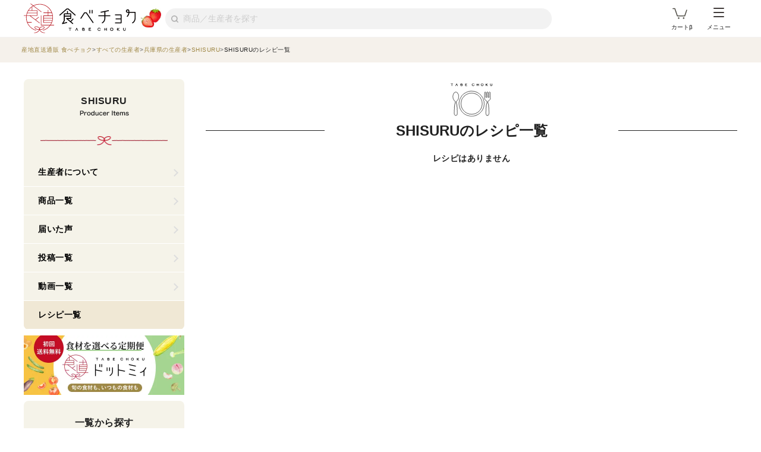

--- FILE ---
content_type: text/html; charset=utf-8
request_url: https://www.tabechoku.com/producers/21542/recipes
body_size: 19774
content:

<!DOCTYPE html>
<html lang="ja" data-app-env="production" data-app-version="production_95528aca1e597d2e20ab5038dfe5f98a9b2aae4c" data-current-user-id="" data-current-user-name="">
  <head>
    <meta charset="UTF-8">
<script type="text/javascript">window.NREUM||(NREUM={});NREUM.info={"beacon":"bam.nr-data.net","errorBeacon":"bam.nr-data.net","licenseKey":"bbe3225ce8","applicationID":"85862494","transactionName":"cVhfQ0JdCAkDSxsQF1dFHkdCXQAQBVxGFktAUlJeQFcXSg9XUAAc","queueTime":0,"applicationTime":46,"agent":""}</script>
<script type="text/javascript">(window.NREUM||(NREUM={})).init={ajax:{deny_list:["bam.nr-data.net"]},feature_flags:["soft_nav"]};(window.NREUM||(NREUM={})).loader_config={licenseKey:"bbe3225ce8",applicationID:"85862494",browserID:"85944418"};;/*! For license information please see nr-loader-rum-1.308.0.min.js.LICENSE.txt */
(()=>{var e,t,r={163:(e,t,r)=>{"use strict";r.d(t,{j:()=>E});var n=r(384),i=r(1741);var a=r(2555);r(860).K7.genericEvents;const s="experimental.resources",o="register",c=e=>{if(!e||"string"!=typeof e)return!1;try{document.createDocumentFragment().querySelector(e)}catch{return!1}return!0};var d=r(2614),u=r(944),l=r(8122);const f="[data-nr-mask]",g=e=>(0,l.a)(e,(()=>{const e={feature_flags:[],experimental:{allow_registered_children:!1,resources:!1},mask_selector:"*",block_selector:"[data-nr-block]",mask_input_options:{color:!1,date:!1,"datetime-local":!1,email:!1,month:!1,number:!1,range:!1,search:!1,tel:!1,text:!1,time:!1,url:!1,week:!1,textarea:!1,select:!1,password:!0}};return{ajax:{deny_list:void 0,block_internal:!0,enabled:!0,autoStart:!0},api:{get allow_registered_children(){return e.feature_flags.includes(o)||e.experimental.allow_registered_children},set allow_registered_children(t){e.experimental.allow_registered_children=t},duplicate_registered_data:!1},browser_consent_mode:{enabled:!1},distributed_tracing:{enabled:void 0,exclude_newrelic_header:void 0,cors_use_newrelic_header:void 0,cors_use_tracecontext_headers:void 0,allowed_origins:void 0},get feature_flags(){return e.feature_flags},set feature_flags(t){e.feature_flags=t},generic_events:{enabled:!0,autoStart:!0},harvest:{interval:30},jserrors:{enabled:!0,autoStart:!0},logging:{enabled:!0,autoStart:!0},metrics:{enabled:!0,autoStart:!0},obfuscate:void 0,page_action:{enabled:!0},page_view_event:{enabled:!0,autoStart:!0},page_view_timing:{enabled:!0,autoStart:!0},performance:{capture_marks:!1,capture_measures:!1,capture_detail:!0,resources:{get enabled(){return e.feature_flags.includes(s)||e.experimental.resources},set enabled(t){e.experimental.resources=t},asset_types:[],first_party_domains:[],ignore_newrelic:!0}},privacy:{cookies_enabled:!0},proxy:{assets:void 0,beacon:void 0},session:{expiresMs:d.wk,inactiveMs:d.BB},session_replay:{autoStart:!0,enabled:!1,preload:!1,sampling_rate:10,error_sampling_rate:100,collect_fonts:!1,inline_images:!1,fix_stylesheets:!0,mask_all_inputs:!0,get mask_text_selector(){return e.mask_selector},set mask_text_selector(t){c(t)?e.mask_selector="".concat(t,",").concat(f):""===t||null===t?e.mask_selector=f:(0,u.R)(5,t)},get block_class(){return"nr-block"},get ignore_class(){return"nr-ignore"},get mask_text_class(){return"nr-mask"},get block_selector(){return e.block_selector},set block_selector(t){c(t)?e.block_selector+=",".concat(t):""!==t&&(0,u.R)(6,t)},get mask_input_options(){return e.mask_input_options},set mask_input_options(t){t&&"object"==typeof t?e.mask_input_options={...t,password:!0}:(0,u.R)(7,t)}},session_trace:{enabled:!0,autoStart:!0},soft_navigations:{enabled:!0,autoStart:!0},spa:{enabled:!0,autoStart:!0},ssl:void 0,user_actions:{enabled:!0,elementAttributes:["id","className","tagName","type"]}}})());var p=r(6154),m=r(9324);let h=0;const v={buildEnv:m.F3,distMethod:m.Xs,version:m.xv,originTime:p.WN},b={consented:!1},y={appMetadata:{},get consented(){return this.session?.state?.consent||b.consented},set consented(e){b.consented=e},customTransaction:void 0,denyList:void 0,disabled:!1,harvester:void 0,isolatedBacklog:!1,isRecording:!1,loaderType:void 0,maxBytes:3e4,obfuscator:void 0,onerror:void 0,ptid:void 0,releaseIds:{},session:void 0,timeKeeper:void 0,registeredEntities:[],jsAttributesMetadata:{bytes:0},get harvestCount(){return++h}},_=e=>{const t=(0,l.a)(e,y),r=Object.keys(v).reduce((e,t)=>(e[t]={value:v[t],writable:!1,configurable:!0,enumerable:!0},e),{});return Object.defineProperties(t,r)};var w=r(5701);const x=e=>{const t=e.startsWith("http");e+="/",r.p=t?e:"https://"+e};var R=r(7836),k=r(3241);const A={accountID:void 0,trustKey:void 0,agentID:void 0,licenseKey:void 0,applicationID:void 0,xpid:void 0},S=e=>(0,l.a)(e,A),T=new Set;function E(e,t={},r,s){let{init:o,info:c,loader_config:d,runtime:u={},exposed:l=!0}=t;if(!c){const e=(0,n.pV)();o=e.init,c=e.info,d=e.loader_config}e.init=g(o||{}),e.loader_config=S(d||{}),c.jsAttributes??={},p.bv&&(c.jsAttributes.isWorker=!0),e.info=(0,a.D)(c);const f=e.init,m=[c.beacon,c.errorBeacon];T.has(e.agentIdentifier)||(f.proxy.assets&&(x(f.proxy.assets),m.push(f.proxy.assets)),f.proxy.beacon&&m.push(f.proxy.beacon),e.beacons=[...m],function(e){const t=(0,n.pV)();Object.getOwnPropertyNames(i.W.prototype).forEach(r=>{const n=i.W.prototype[r];if("function"!=typeof n||"constructor"===n)return;let a=t[r];e[r]&&!1!==e.exposed&&"micro-agent"!==e.runtime?.loaderType&&(t[r]=(...t)=>{const n=e[r](...t);return a?a(...t):n})})}(e),(0,n.US)("activatedFeatures",w.B)),u.denyList=[...f.ajax.deny_list||[],...f.ajax.block_internal?m:[]],u.ptid=e.agentIdentifier,u.loaderType=r,e.runtime=_(u),T.has(e.agentIdentifier)||(e.ee=R.ee.get(e.agentIdentifier),e.exposed=l,(0,k.W)({agentIdentifier:e.agentIdentifier,drained:!!w.B?.[e.agentIdentifier],type:"lifecycle",name:"initialize",feature:void 0,data:e.config})),T.add(e.agentIdentifier)}},384:(e,t,r)=>{"use strict";r.d(t,{NT:()=>s,US:()=>u,Zm:()=>o,bQ:()=>d,dV:()=>c,pV:()=>l});var n=r(6154),i=r(1863),a=r(1910);const s={beacon:"bam.nr-data.net",errorBeacon:"bam.nr-data.net"};function o(){return n.gm.NREUM||(n.gm.NREUM={}),void 0===n.gm.newrelic&&(n.gm.newrelic=n.gm.NREUM),n.gm.NREUM}function c(){let e=o();return e.o||(e.o={ST:n.gm.setTimeout,SI:n.gm.setImmediate||n.gm.setInterval,CT:n.gm.clearTimeout,XHR:n.gm.XMLHttpRequest,REQ:n.gm.Request,EV:n.gm.Event,PR:n.gm.Promise,MO:n.gm.MutationObserver,FETCH:n.gm.fetch,WS:n.gm.WebSocket},(0,a.i)(...Object.values(e.o))),e}function d(e,t){let r=o();r.initializedAgents??={},t.initializedAt={ms:(0,i.t)(),date:new Date},r.initializedAgents[e]=t}function u(e,t){o()[e]=t}function l(){return function(){let e=o();const t=e.info||{};e.info={beacon:s.beacon,errorBeacon:s.errorBeacon,...t}}(),function(){let e=o();const t=e.init||{};e.init={...t}}(),c(),function(){let e=o();const t=e.loader_config||{};e.loader_config={...t}}(),o()}},782:(e,t,r)=>{"use strict";r.d(t,{T:()=>n});const n=r(860).K7.pageViewTiming},860:(e,t,r)=>{"use strict";r.d(t,{$J:()=>u,K7:()=>c,P3:()=>d,XX:()=>i,Yy:()=>o,df:()=>a,qY:()=>n,v4:()=>s});const n="events",i="jserrors",a="browser/blobs",s="rum",o="browser/logs",c={ajax:"ajax",genericEvents:"generic_events",jserrors:i,logging:"logging",metrics:"metrics",pageAction:"page_action",pageViewEvent:"page_view_event",pageViewTiming:"page_view_timing",sessionReplay:"session_replay",sessionTrace:"session_trace",softNav:"soft_navigations",spa:"spa"},d={[c.pageViewEvent]:1,[c.pageViewTiming]:2,[c.metrics]:3,[c.jserrors]:4,[c.spa]:5,[c.ajax]:6,[c.sessionTrace]:7,[c.softNav]:8,[c.sessionReplay]:9,[c.logging]:10,[c.genericEvents]:11},u={[c.pageViewEvent]:s,[c.pageViewTiming]:n,[c.ajax]:n,[c.spa]:n,[c.softNav]:n,[c.metrics]:i,[c.jserrors]:i,[c.sessionTrace]:a,[c.sessionReplay]:a,[c.logging]:o,[c.genericEvents]:"ins"}},944:(e,t,r)=>{"use strict";r.d(t,{R:()=>i});var n=r(3241);function i(e,t){"function"==typeof console.debug&&(console.debug("New Relic Warning: https://github.com/newrelic/newrelic-browser-agent/blob/main/docs/warning-codes.md#".concat(e),t),(0,n.W)({agentIdentifier:null,drained:null,type:"data",name:"warn",feature:"warn",data:{code:e,secondary:t}}))}},1687:(e,t,r)=>{"use strict";r.d(t,{Ak:()=>d,Ze:()=>f,x3:()=>u});var n=r(3241),i=r(7836),a=r(3606),s=r(860),o=r(2646);const c={};function d(e,t){const r={staged:!1,priority:s.P3[t]||0};l(e),c[e].get(t)||c[e].set(t,r)}function u(e,t){e&&c[e]&&(c[e].get(t)&&c[e].delete(t),p(e,t,!1),c[e].size&&g(e))}function l(e){if(!e)throw new Error("agentIdentifier required");c[e]||(c[e]=new Map)}function f(e="",t="feature",r=!1){if(l(e),!e||!c[e].get(t)||r)return p(e,t);c[e].get(t).staged=!0,g(e)}function g(e){const t=Array.from(c[e]);t.every(([e,t])=>t.staged)&&(t.sort((e,t)=>e[1].priority-t[1].priority),t.forEach(([t])=>{c[e].delete(t),p(e,t)}))}function p(e,t,r=!0){const s=e?i.ee.get(e):i.ee,c=a.i.handlers;if(!s.aborted&&s.backlog&&c){if((0,n.W)({agentIdentifier:e,type:"lifecycle",name:"drain",feature:t}),r){const e=s.backlog[t],r=c[t];if(r){for(let t=0;e&&t<e.length;++t)m(e[t],r);Object.entries(r).forEach(([e,t])=>{Object.values(t||{}).forEach(t=>{t[0]?.on&&t[0]?.context()instanceof o.y&&t[0].on(e,t[1])})})}}s.isolatedBacklog||delete c[t],s.backlog[t]=null,s.emit("drain-"+t,[])}}function m(e,t){var r=e[1];Object.values(t[r]||{}).forEach(t=>{var r=e[0];if(t[0]===r){var n=t[1],i=e[3],a=e[2];n.apply(i,a)}})}},1738:(e,t,r)=>{"use strict";r.d(t,{U:()=>g,Y:()=>f});var n=r(3241),i=r(9908),a=r(1863),s=r(944),o=r(5701),c=r(3969),d=r(8362),u=r(860),l=r(4261);function f(e,t,r,a){const f=a||r;!f||f[e]&&f[e]!==d.d.prototype[e]||(f[e]=function(){(0,i.p)(c.xV,["API/"+e+"/called"],void 0,u.K7.metrics,r.ee),(0,n.W)({agentIdentifier:r.agentIdentifier,drained:!!o.B?.[r.agentIdentifier],type:"data",name:"api",feature:l.Pl+e,data:{}});try{return t.apply(this,arguments)}catch(e){(0,s.R)(23,e)}})}function g(e,t,r,n,s){const o=e.info;null===r?delete o.jsAttributes[t]:o.jsAttributes[t]=r,(s||null===r)&&(0,i.p)(l.Pl+n,[(0,a.t)(),t,r],void 0,"session",e.ee)}},1741:(e,t,r)=>{"use strict";r.d(t,{W:()=>a});var n=r(944),i=r(4261);class a{#e(e,...t){if(this[e]!==a.prototype[e])return this[e](...t);(0,n.R)(35,e)}addPageAction(e,t){return this.#e(i.hG,e,t)}register(e){return this.#e(i.eY,e)}recordCustomEvent(e,t){return this.#e(i.fF,e,t)}setPageViewName(e,t){return this.#e(i.Fw,e,t)}setCustomAttribute(e,t,r){return this.#e(i.cD,e,t,r)}noticeError(e,t){return this.#e(i.o5,e,t)}setUserId(e,t=!1){return this.#e(i.Dl,e,t)}setApplicationVersion(e){return this.#e(i.nb,e)}setErrorHandler(e){return this.#e(i.bt,e)}addRelease(e,t){return this.#e(i.k6,e,t)}log(e,t){return this.#e(i.$9,e,t)}start(){return this.#e(i.d3)}finished(e){return this.#e(i.BL,e)}recordReplay(){return this.#e(i.CH)}pauseReplay(){return this.#e(i.Tb)}addToTrace(e){return this.#e(i.U2,e)}setCurrentRouteName(e){return this.#e(i.PA,e)}interaction(e){return this.#e(i.dT,e)}wrapLogger(e,t,r){return this.#e(i.Wb,e,t,r)}measure(e,t){return this.#e(i.V1,e,t)}consent(e){return this.#e(i.Pv,e)}}},1863:(e,t,r)=>{"use strict";function n(){return Math.floor(performance.now())}r.d(t,{t:()=>n})},1910:(e,t,r)=>{"use strict";r.d(t,{i:()=>a});var n=r(944);const i=new Map;function a(...e){return e.every(e=>{if(i.has(e))return i.get(e);const t="function"==typeof e?e.toString():"",r=t.includes("[native code]"),a=t.includes("nrWrapper");return r||a||(0,n.R)(64,e?.name||t),i.set(e,r),r})}},2555:(e,t,r)=>{"use strict";r.d(t,{D:()=>o,f:()=>s});var n=r(384),i=r(8122);const a={beacon:n.NT.beacon,errorBeacon:n.NT.errorBeacon,licenseKey:void 0,applicationID:void 0,sa:void 0,queueTime:void 0,applicationTime:void 0,ttGuid:void 0,user:void 0,account:void 0,product:void 0,extra:void 0,jsAttributes:{},userAttributes:void 0,atts:void 0,transactionName:void 0,tNamePlain:void 0};function s(e){try{return!!e.licenseKey&&!!e.errorBeacon&&!!e.applicationID}catch(e){return!1}}const o=e=>(0,i.a)(e,a)},2614:(e,t,r)=>{"use strict";r.d(t,{BB:()=>s,H3:()=>n,g:()=>d,iL:()=>c,tS:()=>o,uh:()=>i,wk:()=>a});const n="NRBA",i="SESSION",a=144e5,s=18e5,o={STARTED:"session-started",PAUSE:"session-pause",RESET:"session-reset",RESUME:"session-resume",UPDATE:"session-update"},c={SAME_TAB:"same-tab",CROSS_TAB:"cross-tab"},d={OFF:0,FULL:1,ERROR:2}},2646:(e,t,r)=>{"use strict";r.d(t,{y:()=>n});class n{constructor(e){this.contextId=e}}},2843:(e,t,r)=>{"use strict";r.d(t,{G:()=>a,u:()=>i});var n=r(3878);function i(e,t=!1,r,i){(0,n.DD)("visibilitychange",function(){if(t)return void("hidden"===document.visibilityState&&e());e(document.visibilityState)},r,i)}function a(e,t,r){(0,n.sp)("pagehide",e,t,r)}},3241:(e,t,r)=>{"use strict";r.d(t,{W:()=>a});var n=r(6154);const i="newrelic";function a(e={}){try{n.gm.dispatchEvent(new CustomEvent(i,{detail:e}))}catch(e){}}},3606:(e,t,r)=>{"use strict";r.d(t,{i:()=>a});var n=r(9908);a.on=s;var i=a.handlers={};function a(e,t,r,a){s(a||n.d,i,e,t,r)}function s(e,t,r,i,a){a||(a="feature"),e||(e=n.d);var s=t[a]=t[a]||{};(s[r]=s[r]||[]).push([e,i])}},3878:(e,t,r)=>{"use strict";function n(e,t){return{capture:e,passive:!1,signal:t}}function i(e,t,r=!1,i){window.addEventListener(e,t,n(r,i))}function a(e,t,r=!1,i){document.addEventListener(e,t,n(r,i))}r.d(t,{DD:()=>a,jT:()=>n,sp:()=>i})},3969:(e,t,r)=>{"use strict";r.d(t,{TZ:()=>n,XG:()=>o,rs:()=>i,xV:()=>s,z_:()=>a});const n=r(860).K7.metrics,i="sm",a="cm",s="storeSupportabilityMetrics",o="storeEventMetrics"},4234:(e,t,r)=>{"use strict";r.d(t,{W:()=>a});var n=r(7836),i=r(1687);class a{constructor(e,t){this.agentIdentifier=e,this.ee=n.ee.get(e),this.featureName=t,this.blocked=!1}deregisterDrain(){(0,i.x3)(this.agentIdentifier,this.featureName)}}},4261:(e,t,r)=>{"use strict";r.d(t,{$9:()=>d,BL:()=>o,CH:()=>g,Dl:()=>_,Fw:()=>y,PA:()=>h,Pl:()=>n,Pv:()=>k,Tb:()=>l,U2:()=>a,V1:()=>R,Wb:()=>x,bt:()=>b,cD:()=>v,d3:()=>w,dT:()=>c,eY:()=>p,fF:()=>f,hG:()=>i,k6:()=>s,nb:()=>m,o5:()=>u});const n="api-",i="addPageAction",a="addToTrace",s="addRelease",o="finished",c="interaction",d="log",u="noticeError",l="pauseReplay",f="recordCustomEvent",g="recordReplay",p="register",m="setApplicationVersion",h="setCurrentRouteName",v="setCustomAttribute",b="setErrorHandler",y="setPageViewName",_="setUserId",w="start",x="wrapLogger",R="measure",k="consent"},5289:(e,t,r)=>{"use strict";r.d(t,{GG:()=>s,Qr:()=>c,sB:()=>o});var n=r(3878),i=r(6389);function a(){return"undefined"==typeof document||"complete"===document.readyState}function s(e,t){if(a())return e();const r=(0,i.J)(e),s=setInterval(()=>{a()&&(clearInterval(s),r())},500);(0,n.sp)("load",r,t)}function o(e){if(a())return e();(0,n.DD)("DOMContentLoaded",e)}function c(e){if(a())return e();(0,n.sp)("popstate",e)}},5607:(e,t,r)=>{"use strict";r.d(t,{W:()=>n});const n=(0,r(9566).bz)()},5701:(e,t,r)=>{"use strict";r.d(t,{B:()=>a,t:()=>s});var n=r(3241);const i=new Set,a={};function s(e,t){const r=t.agentIdentifier;a[r]??={},e&&"object"==typeof e&&(i.has(r)||(t.ee.emit("rumresp",[e]),a[r]=e,i.add(r),(0,n.W)({agentIdentifier:r,loaded:!0,drained:!0,type:"lifecycle",name:"load",feature:void 0,data:e})))}},6154:(e,t,r)=>{"use strict";r.d(t,{OF:()=>c,RI:()=>i,WN:()=>u,bv:()=>a,eN:()=>l,gm:()=>s,mw:()=>o,sb:()=>d});var n=r(1863);const i="undefined"!=typeof window&&!!window.document,a="undefined"!=typeof WorkerGlobalScope&&("undefined"!=typeof self&&self instanceof WorkerGlobalScope&&self.navigator instanceof WorkerNavigator||"undefined"!=typeof globalThis&&globalThis instanceof WorkerGlobalScope&&globalThis.navigator instanceof WorkerNavigator),s=i?window:"undefined"!=typeof WorkerGlobalScope&&("undefined"!=typeof self&&self instanceof WorkerGlobalScope&&self||"undefined"!=typeof globalThis&&globalThis instanceof WorkerGlobalScope&&globalThis),o=Boolean("hidden"===s?.document?.visibilityState),c=/iPad|iPhone|iPod/.test(s.navigator?.userAgent),d=c&&"undefined"==typeof SharedWorker,u=((()=>{const e=s.navigator?.userAgent?.match(/Firefox[/\s](\d+\.\d+)/);Array.isArray(e)&&e.length>=2&&e[1]})(),Date.now()-(0,n.t)()),l=()=>"undefined"!=typeof PerformanceNavigationTiming&&s?.performance?.getEntriesByType("navigation")?.[0]?.responseStart},6389:(e,t,r)=>{"use strict";function n(e,t=500,r={}){const n=r?.leading||!1;let i;return(...r)=>{n&&void 0===i&&(e.apply(this,r),i=setTimeout(()=>{i=clearTimeout(i)},t)),n||(clearTimeout(i),i=setTimeout(()=>{e.apply(this,r)},t))}}function i(e){let t=!1;return(...r)=>{t||(t=!0,e.apply(this,r))}}r.d(t,{J:()=>i,s:()=>n})},6630:(e,t,r)=>{"use strict";r.d(t,{T:()=>n});const n=r(860).K7.pageViewEvent},7699:(e,t,r)=>{"use strict";r.d(t,{It:()=>a,KC:()=>o,No:()=>i,qh:()=>s});var n=r(860);const i=16e3,a=1e6,s="SESSION_ERROR",o={[n.K7.logging]:!0,[n.K7.genericEvents]:!1,[n.K7.jserrors]:!1,[n.K7.ajax]:!1}},7836:(e,t,r)=>{"use strict";r.d(t,{P:()=>o,ee:()=>c});var n=r(384),i=r(8990),a=r(2646),s=r(5607);const o="nr@context:".concat(s.W),c=function e(t,r){var n={},s={},u={},l=!1;try{l=16===r.length&&d.initializedAgents?.[r]?.runtime.isolatedBacklog}catch(e){}var f={on:p,addEventListener:p,removeEventListener:function(e,t){var r=n[e];if(!r)return;for(var i=0;i<r.length;i++)r[i]===t&&r.splice(i,1)},emit:function(e,r,n,i,a){!1!==a&&(a=!0);if(c.aborted&&!i)return;t&&a&&t.emit(e,r,n);var o=g(n);m(e).forEach(e=>{e.apply(o,r)});var d=v()[s[e]];d&&d.push([f,e,r,o]);return o},get:h,listeners:m,context:g,buffer:function(e,t){const r=v();if(t=t||"feature",f.aborted)return;Object.entries(e||{}).forEach(([e,n])=>{s[n]=t,t in r||(r[t]=[])})},abort:function(){f._aborted=!0,Object.keys(f.backlog).forEach(e=>{delete f.backlog[e]})},isBuffering:function(e){return!!v()[s[e]]},debugId:r,backlog:l?{}:t&&"object"==typeof t.backlog?t.backlog:{},isolatedBacklog:l};return Object.defineProperty(f,"aborted",{get:()=>{let e=f._aborted||!1;return e||(t&&(e=t.aborted),e)}}),f;function g(e){return e&&e instanceof a.y?e:e?(0,i.I)(e,o,()=>new a.y(o)):new a.y(o)}function p(e,t){n[e]=m(e).concat(t)}function m(e){return n[e]||[]}function h(t){return u[t]=u[t]||e(f,t)}function v(){return f.backlog}}(void 0,"globalEE"),d=(0,n.Zm)();d.ee||(d.ee=c)},8122:(e,t,r)=>{"use strict";r.d(t,{a:()=>i});var n=r(944);function i(e,t){try{if(!e||"object"!=typeof e)return(0,n.R)(3);if(!t||"object"!=typeof t)return(0,n.R)(4);const r=Object.create(Object.getPrototypeOf(t),Object.getOwnPropertyDescriptors(t)),a=0===Object.keys(r).length?e:r;for(let s in a)if(void 0!==e[s])try{if(null===e[s]){r[s]=null;continue}Array.isArray(e[s])&&Array.isArray(t[s])?r[s]=Array.from(new Set([...e[s],...t[s]])):"object"==typeof e[s]&&"object"==typeof t[s]?r[s]=i(e[s],t[s]):r[s]=e[s]}catch(e){r[s]||(0,n.R)(1,e)}return r}catch(e){(0,n.R)(2,e)}}},8362:(e,t,r)=>{"use strict";r.d(t,{d:()=>a});var n=r(9566),i=r(1741);class a extends i.W{agentIdentifier=(0,n.LA)(16)}},8374:(e,t,r)=>{r.nc=(()=>{try{return document?.currentScript?.nonce}catch(e){}return""})()},8990:(e,t,r)=>{"use strict";r.d(t,{I:()=>i});var n=Object.prototype.hasOwnProperty;function i(e,t,r){if(n.call(e,t))return e[t];var i=r();if(Object.defineProperty&&Object.keys)try{return Object.defineProperty(e,t,{value:i,writable:!0,enumerable:!1}),i}catch(e){}return e[t]=i,i}},9324:(e,t,r)=>{"use strict";r.d(t,{F3:()=>i,Xs:()=>a,xv:()=>n});const n="1.308.0",i="PROD",a="CDN"},9566:(e,t,r)=>{"use strict";r.d(t,{LA:()=>o,bz:()=>s});var n=r(6154);const i="xxxxxxxx-xxxx-4xxx-yxxx-xxxxxxxxxxxx";function a(e,t){return e?15&e[t]:16*Math.random()|0}function s(){const e=n.gm?.crypto||n.gm?.msCrypto;let t,r=0;return e&&e.getRandomValues&&(t=e.getRandomValues(new Uint8Array(30))),i.split("").map(e=>"x"===e?a(t,r++).toString(16):"y"===e?(3&a()|8).toString(16):e).join("")}function o(e){const t=n.gm?.crypto||n.gm?.msCrypto;let r,i=0;t&&t.getRandomValues&&(r=t.getRandomValues(new Uint8Array(e)));const s=[];for(var o=0;o<e;o++)s.push(a(r,i++).toString(16));return s.join("")}},9908:(e,t,r)=>{"use strict";r.d(t,{d:()=>n,p:()=>i});var n=r(7836).ee.get("handle");function i(e,t,r,i,a){a?(a.buffer([e],i),a.emit(e,t,r)):(n.buffer([e],i),n.emit(e,t,r))}}},n={};function i(e){var t=n[e];if(void 0!==t)return t.exports;var a=n[e]={exports:{}};return r[e](a,a.exports,i),a.exports}i.m=r,i.d=(e,t)=>{for(var r in t)i.o(t,r)&&!i.o(e,r)&&Object.defineProperty(e,r,{enumerable:!0,get:t[r]})},i.f={},i.e=e=>Promise.all(Object.keys(i.f).reduce((t,r)=>(i.f[r](e,t),t),[])),i.u=e=>"nr-rum-1.308.0.min.js",i.o=(e,t)=>Object.prototype.hasOwnProperty.call(e,t),e={},t="NRBA-1.308.0.PROD:",i.l=(r,n,a,s)=>{if(e[r])e[r].push(n);else{var o,c;if(void 0!==a)for(var d=document.getElementsByTagName("script"),u=0;u<d.length;u++){var l=d[u];if(l.getAttribute("src")==r||l.getAttribute("data-webpack")==t+a){o=l;break}}if(!o){c=!0;var f={296:"sha512-+MIMDsOcckGXa1EdWHqFNv7P+JUkd5kQwCBr3KE6uCvnsBNUrdSt4a/3/L4j4TxtnaMNjHpza2/erNQbpacJQA=="};(o=document.createElement("script")).charset="utf-8",i.nc&&o.setAttribute("nonce",i.nc),o.setAttribute("data-webpack",t+a),o.src=r,0!==o.src.indexOf(window.location.origin+"/")&&(o.crossOrigin="anonymous"),f[s]&&(o.integrity=f[s])}e[r]=[n];var g=(t,n)=>{o.onerror=o.onload=null,clearTimeout(p);var i=e[r];if(delete e[r],o.parentNode&&o.parentNode.removeChild(o),i&&i.forEach(e=>e(n)),t)return t(n)},p=setTimeout(g.bind(null,void 0,{type:"timeout",target:o}),12e4);o.onerror=g.bind(null,o.onerror),o.onload=g.bind(null,o.onload),c&&document.head.appendChild(o)}},i.r=e=>{"undefined"!=typeof Symbol&&Symbol.toStringTag&&Object.defineProperty(e,Symbol.toStringTag,{value:"Module"}),Object.defineProperty(e,"__esModule",{value:!0})},i.p="https://js-agent.newrelic.com/",(()=>{var e={374:0,840:0};i.f.j=(t,r)=>{var n=i.o(e,t)?e[t]:void 0;if(0!==n)if(n)r.push(n[2]);else{var a=new Promise((r,i)=>n=e[t]=[r,i]);r.push(n[2]=a);var s=i.p+i.u(t),o=new Error;i.l(s,r=>{if(i.o(e,t)&&(0!==(n=e[t])&&(e[t]=void 0),n)){var a=r&&("load"===r.type?"missing":r.type),s=r&&r.target&&r.target.src;o.message="Loading chunk "+t+" failed: ("+a+": "+s+")",o.name="ChunkLoadError",o.type=a,o.request=s,n[1](o)}},"chunk-"+t,t)}};var t=(t,r)=>{var n,a,[s,o,c]=r,d=0;if(s.some(t=>0!==e[t])){for(n in o)i.o(o,n)&&(i.m[n]=o[n]);if(c)c(i)}for(t&&t(r);d<s.length;d++)a=s[d],i.o(e,a)&&e[a]&&e[a][0](),e[a]=0},r=self["webpackChunk:NRBA-1.308.0.PROD"]=self["webpackChunk:NRBA-1.308.0.PROD"]||[];r.forEach(t.bind(null,0)),r.push=t.bind(null,r.push.bind(r))})(),(()=>{"use strict";i(8374);var e=i(8362),t=i(860);const r=Object.values(t.K7);var n=i(163);var a=i(9908),s=i(1863),o=i(4261),c=i(1738);var d=i(1687),u=i(4234),l=i(5289),f=i(6154),g=i(944),p=i(384);const m=e=>f.RI&&!0===e?.privacy.cookies_enabled;function h(e){return!!(0,p.dV)().o.MO&&m(e)&&!0===e?.session_trace.enabled}var v=i(6389),b=i(7699);class y extends u.W{constructor(e,t){super(e.agentIdentifier,t),this.agentRef=e,this.abortHandler=void 0,this.featAggregate=void 0,this.loadedSuccessfully=void 0,this.onAggregateImported=new Promise(e=>{this.loadedSuccessfully=e}),this.deferred=Promise.resolve(),!1===e.init[this.featureName].autoStart?this.deferred=new Promise((t,r)=>{this.ee.on("manual-start-all",(0,v.J)(()=>{(0,d.Ak)(e.agentIdentifier,this.featureName),t()}))}):(0,d.Ak)(e.agentIdentifier,t)}importAggregator(e,t,r={}){if(this.featAggregate)return;const n=async()=>{let n;await this.deferred;try{if(m(e.init)){const{setupAgentSession:t}=await i.e(296).then(i.bind(i,3305));n=t(e)}}catch(e){(0,g.R)(20,e),this.ee.emit("internal-error",[e]),(0,a.p)(b.qh,[e],void 0,this.featureName,this.ee)}try{if(!this.#t(this.featureName,n,e.init))return(0,d.Ze)(this.agentIdentifier,this.featureName),void this.loadedSuccessfully(!1);const{Aggregate:i}=await t();this.featAggregate=new i(e,r),e.runtime.harvester.initializedAggregates.push(this.featAggregate),this.loadedSuccessfully(!0)}catch(e){(0,g.R)(34,e),this.abortHandler?.(),(0,d.Ze)(this.agentIdentifier,this.featureName,!0),this.loadedSuccessfully(!1),this.ee&&this.ee.abort()}};f.RI?(0,l.GG)(()=>n(),!0):n()}#t(e,r,n){if(this.blocked)return!1;switch(e){case t.K7.sessionReplay:return h(n)&&!!r;case t.K7.sessionTrace:return!!r;default:return!0}}}var _=i(6630),w=i(2614),x=i(3241);class R extends y{static featureName=_.T;constructor(e){var t;super(e,_.T),this.setupInspectionEvents(e.agentIdentifier),t=e,(0,c.Y)(o.Fw,function(e,r){"string"==typeof e&&("/"!==e.charAt(0)&&(e="/"+e),t.runtime.customTransaction=(r||"http://custom.transaction")+e,(0,a.p)(o.Pl+o.Fw,[(0,s.t)()],void 0,void 0,t.ee))},t),this.importAggregator(e,()=>i.e(296).then(i.bind(i,3943)))}setupInspectionEvents(e){const t=(t,r)=>{t&&(0,x.W)({agentIdentifier:e,timeStamp:t.timeStamp,loaded:"complete"===t.target.readyState,type:"window",name:r,data:t.target.location+""})};(0,l.sB)(e=>{t(e,"DOMContentLoaded")}),(0,l.GG)(e=>{t(e,"load")}),(0,l.Qr)(e=>{t(e,"navigate")}),this.ee.on(w.tS.UPDATE,(t,r)=>{(0,x.W)({agentIdentifier:e,type:"lifecycle",name:"session",data:r})})}}class k extends e.d{constructor(e){var t;(super(),f.gm)?(this.features={},(0,p.bQ)(this.agentIdentifier,this),this.desiredFeatures=new Set(e.features||[]),this.desiredFeatures.add(R),(0,n.j)(this,e,e.loaderType||"agent"),t=this,(0,c.Y)(o.cD,function(e,r,n=!1){if("string"==typeof e){if(["string","number","boolean"].includes(typeof r)||null===r)return(0,c.U)(t,e,r,o.cD,n);(0,g.R)(40,typeof r)}else(0,g.R)(39,typeof e)},t),function(e){(0,c.Y)(o.Dl,function(t,r=!1){if("string"!=typeof t&&null!==t)return void(0,g.R)(41,typeof t);const n=e.info.jsAttributes["enduser.id"];r&&null!=n&&n!==t?(0,a.p)(o.Pl+"setUserIdAndResetSession",[t],void 0,"session",e.ee):(0,c.U)(e,"enduser.id",t,o.Dl,!0)},e)}(this),function(e){(0,c.Y)(o.nb,function(t){if("string"==typeof t||null===t)return(0,c.U)(e,"application.version",t,o.nb,!1);(0,g.R)(42,typeof t)},e)}(this),function(e){(0,c.Y)(o.d3,function(){e.ee.emit("manual-start-all")},e)}(this),function(e){(0,c.Y)(o.Pv,function(t=!0){if("boolean"==typeof t){if((0,a.p)(o.Pl+o.Pv,[t],void 0,"session",e.ee),e.runtime.consented=t,t){const t=e.features.page_view_event;t.onAggregateImported.then(e=>{const r=t.featAggregate;e&&!r.sentRum&&r.sendRum()})}}else(0,g.R)(65,typeof t)},e)}(this),this.run()):(0,g.R)(21)}get config(){return{info:this.info,init:this.init,loader_config:this.loader_config,runtime:this.runtime}}get api(){return this}run(){try{const e=function(e){const t={};return r.forEach(r=>{t[r]=!!e[r]?.enabled}),t}(this.init),n=[...this.desiredFeatures];n.sort((e,r)=>t.P3[e.featureName]-t.P3[r.featureName]),n.forEach(r=>{if(!e[r.featureName]&&r.featureName!==t.K7.pageViewEvent)return;if(r.featureName===t.K7.spa)return void(0,g.R)(67);const n=function(e){switch(e){case t.K7.ajax:return[t.K7.jserrors];case t.K7.sessionTrace:return[t.K7.ajax,t.K7.pageViewEvent];case t.K7.sessionReplay:return[t.K7.sessionTrace];case t.K7.pageViewTiming:return[t.K7.pageViewEvent];default:return[]}}(r.featureName).filter(e=>!(e in this.features));n.length>0&&(0,g.R)(36,{targetFeature:r.featureName,missingDependencies:n}),this.features[r.featureName]=new r(this)})}catch(e){(0,g.R)(22,e);for(const e in this.features)this.features[e].abortHandler?.();const t=(0,p.Zm)();delete t.initializedAgents[this.agentIdentifier]?.features,delete this.sharedAggregator;return t.ee.get(this.agentIdentifier).abort(),!1}}}var A=i(2843),S=i(782);class T extends y{static featureName=S.T;constructor(e){super(e,S.T),f.RI&&((0,A.u)(()=>(0,a.p)("docHidden",[(0,s.t)()],void 0,S.T,this.ee),!0),(0,A.G)(()=>(0,a.p)("winPagehide",[(0,s.t)()],void 0,S.T,this.ee)),this.importAggregator(e,()=>i.e(296).then(i.bind(i,2117))))}}var E=i(3969);class I extends y{static featureName=E.TZ;constructor(e){super(e,E.TZ),f.RI&&document.addEventListener("securitypolicyviolation",e=>{(0,a.p)(E.xV,["Generic/CSPViolation/Detected"],void 0,this.featureName,this.ee)}),this.importAggregator(e,()=>i.e(296).then(i.bind(i,9623)))}}new k({features:[R,T,I],loaderType:"lite"})})()})();</script>
    <script>
  window.dataLayer = window.dataLayer || [];
  window.dataLayer.push({"puid":"ea1cc16bd53f94b0c7fdeb1e2b99d4bc"});
</script>

      <!-- Google Tag Manager -->
  <script>(function(w,d,s,l,i){w[l]=w[l]||[];w[l].push({'gtm.start':
      new Date().getTime(),event:'gtm.js'});var f=d.getElementsByTagName(s)[0],
    j=d.createElement(s),dl=l!='dataLayer'?'&l='+l:'';j.async=true;j.src=
    'https://www.googletagmanager.com/gtm.js?id='+i+dl;f.parentNode.insertBefore(j,f);
  })(window,document,'script','dataLayer','GTM-P2NJFBS');</script>
  <!-- End Google Tag Manager -->

    <title>SHISURUのレシピ一覧｜食べチョク｜産地直送(産直)お取り寄せ通販 - 農家・漁師から旬の食材を直送</title>
    <meta content="width=device-width,initial-scale=1,minimum-scale=1.0,maximum-scale=1.0,user-scalable=no" name=viewport>
    <meta name="description" content="SHISURU直伝のレシピをご紹介します。農家・漁師の秘伝のレシピで、野菜や果物などの食材を楽しく味わいませんか？">
    <meta name="keywords" content="食べチョク,食べ直,タベチョク,通販,マルシェ,オンラインマルシェ,直送,生産者直送,旬の野菜,産直市場,オーガニック,お取り寄せ,食材,農家,漁師">
    <link rel="icon" href="/favicon.ico" sizes="any">
    <link rel="apple-touch-icon" href="/apple-touch-icon.png">
    <link rel="manifest" href="/manifest.webmanifest">
      <link rel="canonical" href="https://www.tabechoku.com/producers/21542/recipes">
      <meta name="robots" content="noindex">
    <meta property="og:site_name" content="食べチョク">
    <meta property="og:type" content="website">
    <meta property="og:url" content="https://www.tabechoku.com/producers/21542/recipes">
    <meta property="og:title" content="SHISURUのレシピ一覧｜食べチョク｜産地直送(産直)お取り寄せ通販 - 農家・漁師から旬の食材を直送">
    <meta property="og:description" content="SHISURU直伝のレシピをご紹介します。農家・漁師の秘伝のレシピで、野菜や果物などの食材を楽しく味わいませんか？">

    <meta property="og:image" content="https://image-cdn.tabechoku.com/compress/images/missing.png">
    <meta property="og:image:width" content="1200">
    <meta property="og:image:height" content="630">
    <meta name="twitter:card" content="summary_large_image">
    <meta name="twitter:app:country" content="JP">
    <meta name="twitter:description" content="SHISURU直伝のレシピをご紹介します。農家・漁師の秘伝のレシピで、野菜や果物などの食材を楽しく味わいませんか？">
    <meta name="twitter:image" content="https://image-cdn.tabechoku.com/compress/images/missing.png">
    <meta name="twitter:title" content="SHISURUのレシピ一覧｜食べチョク｜産地直送(産直)お取り寄せ通販 - 農家・漁師から旬の食材を直送">
    <meta name="apple-itunes-app" content="app-id=1517340079, app-argument=">

    <meta name="csrf-param" content="authenticity_token" />
<meta name="csrf-token" content="yGTRzrclbLEvdRwVrq208m3jfdT5E7a1d9J9N-0-KwfHlpLLtYPUS3JS83S7iLJx4Q7Xm6noOwMnkacTaFgZow" />

    <link rel="stylesheet" href="https://public-assets-cdn.tabechoku.com/entries/style/user-e57685d6f8b85eeac2e3.css" type="text/css;charset=UTF-8" />

    <script src="https://public-assets-cdn.tabechoku.com/entries/error_tracking_react-ef9c3ce31e8b8b84fae0.js" defer="defer"></script>
    <script src="https://public-assets-cdn.tabechoku.com/entries/vendor_user-9fc73642095ea9874995.js" defer="defer"></script>
    <script src="https://public-assets-cdn.tabechoku.com/entries/user/common-f20bba90171deedfa722.js" defer="defer"></script>
    
  </head>

  <body class="">
      <!-- Google Tag Manager (noscript) -->
  <noscript><iframe src="https://www.googletagmanager.com/ns.html?id=GTM-P2NJFBS"
                    height="0" width="0" style="display:none;visibility:hidden"></iframe></noscript>
  <!-- End Google Tag Manager (noscript) -->

    <div id="react-component-web-storage-alert"></div>
    <script src="https://public-assets-cdn.tabechoku.com/entries/user/web_storage_alert-b1534597fb848b056e04.js" defer="defer"></script>
    <div class="wrap wrap--withPaddingBottomOnlySP">
      
      <header class="l-header" id="js-header">
  <div class="l-header__inner">
    <div class="l-headerTopNav">
      <div class="l-headerTopNav__logo">
        <a href="/" class="l-headerTopNav__logoToTopPageLink" data-ga4-link-click="header-logo">
          <img alt="食べチョク" class="l-headerTopNav__logoMain" width="100%" src="https://public-assets-cdn.tabechoku.com/assets/logo-long-37fc818c.svg" />
        </a>
          <a href="https://www.tabechoku.com/ulp/strawberry/" class="l-headerTopNav__logoWithLink" data-ga4-link-click="header-logo_berry">
            <img alt="" class="l-headerTopNav__logoWith " width="100%" src="https://image-cdn.tabechoku.com/crop/w/100/h/114/cw/100/ch/100/images/074fe32fe233099fff49db7819ab5a6de20a95832376f3f22e3448e8f3828704.png" />
          </a>
      </div>
      <div class="l-headerTopNav__search">
        <div data-props="{&quot;keyword&quot;:&quot;&quot;,&quot;formActionUrl&quot;:&quot;/products&quot;,&quot;autocompleteApiUrl&quot;:&quot;https://www.tabechoku.com/api/autocompletes&quot;,&quot;trendwords&quot;:[{&quot;keyword&quot;:&quot;みかん&quot;,&quot;searchCategory&quot;:{&quot;id&quot;:200004016,&quot;breadcrumb&quot;:[&quot;果物&quot;],&quot;includesDonatable&quot;:false}},{&quot;keyword&quot;:&quot;りんご&quot;,&quot;searchCategory&quot;:{&quot;id&quot;:200003,&quot;breadcrumb&quot;:[&quot;果物&quot;],&quot;includesDonatable&quot;:false}},{&quot;keyword&quot;:&quot;いちご&quot;,&quot;searchCategory&quot;:{&quot;id&quot;:200001,&quot;breadcrumb&quot;:[&quot;果物&quot;],&quot;includesDonatable&quot;:false}}]}" id="react-search-form" class="p-searchForm"></div>

      </div>
      <div class="l-headerTopNav__nav">
        <a class="l-headerTopNav__navBtn" href="/shopping_carts">
          <div data-props="{}" id="react-header-menu-notification-cart"></div>
</a>        <div class="l-headerTopNav__navBtn">
          <button id="js-headerMenuToggleBtn" class="btnHamburger" data-ga4-element-click="header_menu_hamburger">
            <div class="iconHamburger">
              <span></span>
              <span></span>
              <span></span>
            </div>
            メニュー
          </button>
        </div>
        <div id="js-headerMenu" class="l-headerMenu">
  <div class="l-headerMenu__overlay js-headerMenuCloseBtn"></div>
  <div class="l-headerMenu__inner">
    <button class="l-headerMenu__closeBtn js-headerMenuCloseBtn">
      <svg width="14" height="14" viewBox="0 0 14 14" xmlns="http://www.w3.org/2000/svg">
        <path d="M8.358 7l4.511-4.51a.456.456 0 000-.657l-.7-.7a.456.456 0 00-.657 0L7 5.642 2.49 1.133a.456.456 0 00-.657 0l-.701.7a.456.456 0 000 .657L5.643 7l-4.511 4.512a.456.456 0 000 .657l.7.7a.464.464 0 00.33.132c.12 0 .24-.044.328-.132L7 8.36l4.512 4.51a.456.456 0 00.656 0l.701-.7a.456.456 0 000-.657L8.36 7z" />
      </svg>
      メニュー
    </button>
    <div class="l-headerMenuUser">
        <div class="l-headerMenuUser__container l-headerMenuUser__container--guest">
          <div class="l-headerMenuUser__thumb">
            <svg xmlns="http://www.w3.org/2000/svg" xmlns:xlink="http://www.w3.org/1999/xlink" width="32" height="33" fill="none">
              <circle cx="16" cy="16.5" r="16" fill="#E9E9E9"/><circle cx="16" cy="16.5" r="16" fill="url(#a)"/>
              <defs><pattern id="a" width="1" height="1" patternContentUnits="objectBoundingBox"><use xlink:href="#b" transform="scale(.01563)"/></pattern><image xlink:href="[data-uri]" id="b" width="64" height="64"/></defs>
            </svg>
          </div>
          <span class="l-headerMenuUser__name">ゲスト</span> さん
        </div>
        <div class="l-headerMenuUser__guestBtnList">
          <a class="c-btn c-btn--primary c-btn--small" data-ga4-link-click="ham-login" href="/login">ログイン</a>
          <a class="c-btn c-btn--basic c-btn--small" data-ga4-link-click="ham-signin" href="/login">新規会員登録</a>
        </div>
    </div>
    <div class="l-headerMenuLink l-headerMenuLink--product">
      <div class="l-headerMenu__title">商品を探す</div>
      <ul class="l-headerMenu__list">
        <li class="l-headerMenu__wideItem"><a class="l-headerMenu__link" data-ga4-link-click="ham-products" href="/products">商品</a></li>
        <li class="l-headerMenu__wideItem"><a class="l-headerMenu__link" data-ga4-link-click="ham-producers" href="/producers">生産者</a></li>
        <li class="l-headerMenu__wideItem"><a class="l-headerMenu__link" data-ga4-link-click="ham-areas" href="/areas">産地</a></li>
        <li class="l-headerMenu__wideItem"><a class="l-headerMenu__link" data-ga4-link-click="ham-feature_articles" href="/feature_articles">特集</a></li>
        <li class="l-headerMenu__wideItem"><a class="l-headerMenu__link" data-ga4-link-click="ham-categories" href="/products/categories">カテゴリー</a></li>
        <li class="l-headerMenu__wideItem"><a class="l-headerMenu__link" data-ga4-link-click="ham-furusato" href="/furusato">ふるさと納税</a></li>
      </ul>
    </div>
    <div class="l-headerMenuLink l-headerMenuLink--service">
      <div class="l-headerMenu__title">関連サービス</div>
      <ul class="l-headerMenu__list">
        <li><a class="l-headerMenu__link" data-ga4-link-click="ham-subscriptions" href="/subscriptions">定期便一覧</a></li>
        <li><a class="l-headerMenu__link" data-ga4-link-click="ham-giftcard" href="/ulp/giftcard-personal/">ギフトカード</a></li>
        <li class="l-headerMenu__wideItem"><a class="l-headerMenu__link" data-ga4-link-click="ham-assort" href="/assort">食べチョクまとまる便</a></li>
        <li class="l-headerMenu__wideItem"><a class="l-headerMenu__link" data-ga4-link-click="ham-game" href="/feature_articles/tabechokuichiba_start_web">食べチョク市場<br class="u-showonlyPC">（ミニゲーム）</a></li>
      </ul>
    </div>
    <div class="l-headerMenuLink l-headerMenuLink--contents">
      <div class="l-headerMenu__title">コンテンツ</div>
      <ul class="l-headerMenu__list">
        <li><a class="l-headerMenu__link" data-ga4-link-click="ham-posts" href="/communication/posts">みんなの投稿</a></li>
        <li><a class="l-headerMenu__link" data-ga4-link-click="ham-recipes" href="/recipes">レシピ一覧</a></li>
      </ul>
    </div>
    <div class="l-headerMenuLink l-headerMenuLink--help">
      <div class="l-headerMenu__title">ヘルプ</div>
      <ul class="l-headerMenu__list">
        <li class="l-headerMenu__wideItem"><a class="l-headerMenu__link" data-ga4-link-click="ham-about" href="/about">食べチョクとは？</a></li>
        <li class="l-headerMenu__wideItem"><a class="l-headerMenu__link" data-ga4-link-click="ham-faq" target="_blank" rel="noreferrer" href="/faq">ガイド/お問い合わせ</a></li>
      </ul>
    </div>
    <div class="l-headerMenuLink l-headerMenuLink--producer">
      <div class="l-headerMenu__title">生産者さん・法人の方</div>
      <ul class="l-headerMenu__list">
        <li class="l-headerMenu__wideItem"><a href="/lp/farmer/" class="l-headerMenu__link" target="_blank" data-ga4-link-click="ham-farmer">出品希望の方はこちら</a></li>
        <li class="l-headerMenu__wideItem"><a class="l-headerMenu__link" target="_blank" data-ga4-link-click="ham-restaurant" href="https://pro.tabechoku.com">飲食店の方はこちら</a></li>
      </ul>
    </div>
  </div>
</div>

      </div>
    </div>
  </div>
</header>



    <nav class="c-breadCrumb">
      <ol class="c-breadCrumb__inner" itemscope itemtype="http://schema.org/BreadcrumbList">
          <li itemprop="itemListElement" itemscope itemtype="http://schema.org/ListItem">
              <a itemprop="item" class="c-breadCrumb__link" href="/">
                <span itemprop="name">産地直送通販 食べチョク</span>
</a>            <meta itemprop="position" content="1" />
          </li>
          <li itemprop="itemListElement" itemscope itemtype="http://schema.org/ListItem">
              <a itemprop="item" class="c-breadCrumb__link" href="/producers">
                <span itemprop="name">すべての生産者</span>
</a>            <meta itemprop="position" content="2" />
          </li>
          <li itemprop="itemListElement" itemscope itemtype="http://schema.org/ListItem">
              <a itemprop="item" class="c-breadCrumb__link" href="/producers/hyogo">
                <span itemprop="name">兵庫県の生産者</span>
</a>            <meta itemprop="position" content="3" />
          </li>
          <li itemprop="itemListElement" itemscope itemtype="http://schema.org/ListItem">
              <a itemprop="item" class="c-breadCrumb__link" href="/producers/21542">
                <span itemprop="name">SHISURU</span>
</a>            <meta itemprop="position" content="4" />
          </li>
          <li itemprop="itemListElement" itemscope itemtype="http://schema.org/ListItem">
              <a itemprop="item" class="c-breadCrumb__link" aria-current="page" href="/producers/21542/recipes">
                <span itemprop="name">SHISURUのレシピ一覧</span>
</a>            <meta itemprop="position" content="5" />
          </li>
      </ol>
    </nav>

      

<section class="main-content">
  <div class="inner-main-content">
    
<div class="left-content">
  <div class="left-nav">
    <div class="block-left-nav mb-10">
      <h3>
        SHISURU<br>
        <span class="sub"><img alt="Producer Items" class="subImage" src="https://public-assets-cdn.tabechoku.com/assets/top/sub_menu_producer-10436284.svg" width="83" height="9" /></span>
      </h3>
      <ul class="list-left-nav">
        <li><a href="/producers/21542" class="">生産者について</a></li>
        <li><a href="/producers/21542/products" class="">商品一覧</a></li>
        <li><a href="/producers/21542/posts" class="">届いた声</a></li>
        <li><a href="/producers/21542/articles" class="">投稿一覧</a></li>
        <li><a href="/producers/21542/reels" class="">動画一覧</a></li>
        <li><a href="/producers/21542/recipes" class="is-current">レシピ一覧</a></li>
      </ul>
    </div>
    <div>
  <a href="/ulp/dotme-lp2/">
      <img alt="食べチョク ドットミィ 初回送料無料" class="mb-10" width="100%" src="https://public-assets-cdn.tabechoku.com/assets/assort/dotme_free_shipping_banner_pc-833c5d8e.jpg" />
</a></div>
<div class="block-left-nav mb-10">
  <h3>一覧から探す<br><span class="sub"><img alt="All Items" class="subImage" src="https://public-assets-cdn.tabechoku.com/assets/top/sub_menu_all_items-0e585508.svg" width="50" height="10" /></span></h3>
  <ul class="list-left-nav">
    <li><a href="/products">すべての商品を見る</a></li>
    <li><a href="/producers">すべての生産者を見る</a></li>
    <li><a href="/areas">すべての産地を見る</a></li>
    <li><a href="/communication/posts">おすすめの投稿を見る</a></li>
    <li><a href="/recipes">すべてのレシピを見る</a></li>
    <li><a href="/subscriptions">定期便の一覧を見る</a></li>
    <li><a href="/ulp/dotme-lp2/">食べチョク ドットミィを見る</a></li>
    <li><a href="/products?only_donatable=true">ふるさと納税の返礼品を見る</a></li>
    <li><a href="/feature_articles">特集記事を見る</a></li>
  </ul>
</div>

  </div>
</div>

    <div class="right-content">
      <div class="p-producerRecipes">
        <div class="p-content">
          <header class="p-contentHeader">
            <div class="p-contentHeader__title c-contentTitle">
              <h1 class="c-contentTitle__main">SHISURUのレシピ一覧</h1>
            </div>
          </header>
        </div>

          <p class="p-producerRecipes__none">レシピはありません</p>

        <div class="p-producerNavigation">
          
<nav class="c-producerNavigation">
  <ul class="c-producerNavigation__list">
    <li class="c-producerNavigation__item">
      <a href="/producers/21542" class="c-producerNavigation__link ">生産者について</a>
    </li>
    <li class="c-producerNavigation__item">
      <a href="/producers/21542/products" class="c-producerNavigation__link ">商品一覧</a>
    </li>
    <li class="c-producerNavigation__item">
      <a href="/producers/21542/posts" class="c-producerNavigation__link ">届いた声</a>
    </li>
    <li class="c-producerNavigation__item">
      <a href="/producers/21542/articles" class="c-producerNavigation__link ">投稿一覧</a>
    </li>
    <li class="c-producerNavigation__item">
      <a href="/producers/21542/reels" class="c-producerNavigation__link ">動画一覧</a>
    </li>
    <li class="c-producerNavigation__item">
      <a href="/producers/21542/recipes" class="c-producerNavigation__link is-current">レシピ一覧</a>
    </li>
  </ul>
</nav>

        </div>

      </div>
    </div>
  </div>
</section>

      


        <footer class="l-footer">
    <div class="l-footer__container">
      <div class="l-footer__app u-showonlySP">
        <div class="p-footerApp">
  <div class="p-footerApp__inner">
    <p class="p-footerApp__headline">アプリ内のゲームで遊んでクーポンをゲット！</p>
    <img class="p-footerApp__game" alt="" src="https://public-assets-cdn.tabechoku.com/assets/footer/og_img_game-d370e97c.png" loading="lazy">
  </div>
  <div class="p-footerApp__inner">
    <p class="p-footerApp__headline">iOS / Android アプリをダウンロード</p>
    <ul class="p-footerApp__buttons">
      <li>
        <a href="https://apps.apple.com/jp/app/id1517340079?l=ja&ls=1&mt=8" target="_blank" rel="noopener noreferrer" data-app-banner-type="ios">
          <img class="p-footerApp__bunner" alt="Download on the AppStore" src="https://public-assets-cdn.tabechoku.com/assets/footer/appstore-ac17466c.png" loading="lazy">
        </a>
      </li>
      <li>
        <a href="https://play.google.com/store/apps/details?id=com.tabechoku.android" target="_blank" rel="noopener noreferrer" data-app-banner-type="android">
          <img class="p-footerApp__bunner" alt="GET IT ON Google Play" src="https://public-assets-cdn.tabechoku.com/assets/footer/android-8703e0f3.png" loading="lazy">
        </a>
      </li>
    </ul>
  </div>
</div>

      </div>
      <div class="l-footer__top">
        <div class="l-footer__sitemap" role="navigation">
  <nav class="l-footer__sitemapContainer l-footer__sitemapContainer--order">
    <h4 class="l-footer__sitemapTitle">注文したい</h4>
    <ul class="l-footer__sitemapList">
      <li><a href="/about">食べチョクとは？</a></li>
      <li><a href="/tabechoku_standard">食べチョク基準</a></li>
      <li><a href="/repayment">品質保証について</a></li>
      <li><a href="https://pro.tabechoku.com" target="_blank" rel="noopener">飲食店の方へ</a></li>
    </ul>
  </nav>
  <nav class="l-footer__sitemapContainer l-footer__sitemapContainer--sell">
    <h4 class="l-footer__sitemapTitle">出品したい</h4>
    <ul class="l-footer__sitemapList">
      <li><a href="/lp/farmer/">出品者募集</a></li>
    </ul>
  </nav>
  <nav class="l-footer__sitemapContainer l-footer__sitemapContainer--alignment">
    <h4 class="l-footer__sitemapTitle">連携のご相談</h4>
    <ul class="l-footer__sitemapList">
      <li><a href="/slp/for-business" rel="noopener">法人連携について</a></li>
      <li><a href="/ulp/government/">自治体・省庁の方へ</a></li>
    </ul>
  </nav>
  <nav class="l-footer__sitemapContainer l-footer__sitemapContainer--tabechoku">
    <h4 class="l-footer__sitemapTitle">食べチョクについて</h4>
    <ul class="l-footer__sitemapList">
      <li><a href="https://vivid-garden.co.jp/" target="_blank" rel="noopener">運営会社</a></li>
      <li><a href="/faq" target="_blank" rel="noreferrer">ガイド/お問い合わせ</a></li>
      <li><a href="/feature_articles/categories/1">運営からのお知らせ</a></li>
      <li><a href="/terms">利用規約</a></li>
      <li><a href="/privacy">プライバシーポリシー</a></li>
      <li><a href="/legal">特定商取引法</a></li>
      <li><a href="https://herp.careers/v1/vividgarden" target="_blank" rel="noopener">採用情報</a></li>
    </ul>
  </nav>
  <nav class="l-footer__sitemapContainer l-footer__sitemapContainer--links">
    <h4 class="l-footer__sitemapTitle">LINKS</h4>
    <ul class="l-footer__sitemapList">
      <li><a href="/furusato/">食べチョクふるさと納税</a></li>
      <li><a href="https://vivid-table.com/" target="_blank" rel="noopener">Vivid TABLE（ビビッドテーブル）</a></li>
      <li><a href="/ulp/dotme-lp2/">食べチョク ドットミィ</a></li>
      <li><a href="/concierge">食べチョク コンシェルジュ</a></li>
      <li><a href="/select/fruits">食べチョク フルーツセレクト</a></li>
      <li><a href="/ulp/giftcard-personal">食べチョク ギフトカード</a></li>
      <li><a href="https://andmore.tabechoku.com/" target="_blank" rel="noopener">食べチョク&amp;more</a></li>
      <li><a href="https://apps.apple.com/jp/app/id1517340079?l=ja&ls=1&mt=8">iOSアプリ</a></li>
      <li><a href="https://play.google.com/store/apps/details?id=com.tabechoku.android">Androidアプリ</a></li>
    </ul>
  </nav>
  <nav class="l-footer__sitemapContainer l-footer__sitemapContainer--prefecture">
    <h4 class="l-footer__sitemapTitle"><a href="/areas">都道府県（産地）から商品を探す</a></h4>
    <ul class="l-footer__sitemapList">
          <li><a href="/areas/hokkaido">北海道</a></li>
          <li><a href="/areas/aomori">青森県</a></li>
          <li><a href="/areas/iwate">岩手県</a></li>
          <li><a href="/areas/miyagi">宮城県</a></li>
          <li><a href="/areas/akita">秋田県</a></li>
          <li><a href="/areas/yamagata">山形県</a></li>
          <li><a href="/areas/fukushima">福島県</a></li>
          <li><a href="/areas/ibaraki">茨城県</a></li>
          <li><a href="/areas/tochigi">栃木県</a></li>
          <li><a href="/areas/gunma">群馬県</a></li>
          <li><a href="/areas/saitama">埼玉県</a></li>
          <li><a href="/areas/chiba">千葉県</a></li>
          <li><a href="/areas/tokyo">東京都</a></li>
          <li><a href="/areas/kanagawa">神奈川県</a></li>
          <li><a href="/areas/niigata">新潟県</a></li>
          <li><a href="/areas/toyama">富山県</a></li>
          <li><a href="/areas/ishikawa">石川県</a></li>
          <li><a href="/areas/fukui">福井県</a></li>
          <li><a href="/areas/yamanashi">山梨県</a></li>
          <li><a href="/areas/nagano">長野県</a></li>
          <li><a href="/areas/gifu">岐阜県</a></li>
          <li><a href="/areas/shizuoka">静岡県</a></li>
          <li><a href="/areas/aichi">愛知県</a></li>
          <li><a href="/areas/mie">三重県</a></li>
          <li><a href="/areas/shiga">滋賀県</a></li>
          <li><a href="/areas/kyoto">京都府</a></li>
          <li><a href="/areas/osaka">大阪府</a></li>
          <li><a href="/areas/hyogo">兵庫県</a></li>
          <li><a href="/areas/nara">奈良県</a></li>
          <li><a href="/areas/wakayama">和歌山県</a></li>
          <li><a href="/areas/tottori">鳥取県</a></li>
          <li><a href="/areas/shimane">島根県</a></li>
          <li><a href="/areas/okayama">岡山県</a></li>
          <li><a href="/areas/hiroshima">広島県</a></li>
          <li><a href="/areas/yamaguchi">山口県</a></li>
          <li><a href="/areas/tokushima">徳島県</a></li>
          <li><a href="/areas/kagawa">香川県</a></li>
          <li><a href="/areas/ehime">愛媛県</a></li>
          <li><a href="/areas/kochi">高知県</a></li>
          <li><a href="/areas/fukuoka">福岡県</a></li>
          <li><a href="/areas/saga">佐賀県</a></li>
          <li><a href="/areas/nagasaki">長崎県</a></li>
          <li><a href="/areas/kumamoto">熊本県</a></li>
          <li><a href="/areas/oita">大分県</a></li>
          <li><a href="/areas/miyazaki">宮崎県</a></li>
          <li><a href="/areas/kagoshima">鹿児島県</a></li>
          <li><a href="/areas/okinawa">沖縄県</a></li>
    </ul>
  </nav>
</div>

      </div>
      <div class="l-footer__bottom">
        <nav class="p-footerSns">
  <ul class="p-footerSns__list">
    <li>
      <a href="https://twitter.com/tabechoku" target="_blank" rel="noopener">
        <img class="u-aspectSquare" alt="X（Twitter）" src="https://public-assets-cdn.tabechoku.com/assets/icon-sns-x-a0b34d04.svg" loading="lazy">
      </a>
    </li>
    <li>
      <a href="https://www.instagram.com/tabechoku/" target="_blank" rel="noopener">
        <img class="u-aspectSquare" alt="Instagram" src="https://public-assets-cdn.tabechoku.com/assets/icon-sns-inst-0a16cf6d.svg" loading="lazy">
      </a>
    </li>
    <li>
      <a href="https://www.facebook.com/tabechoku/" target="_blank" rel="noopener">
        <img class="u-aspectSquare" alt="Facebook" src="https://public-assets-cdn.tabechoku.com/assets/icon-sns-fb-228c1b4e.svg" loading="lazy">
      </a>
    </li>
    <li>
      <a href="https://line.me/R/ti/p/%40qla1017m" target="_blank" rel="noopener">
        <img class="u-aspectSquare" alt="LINE" src="https://public-assets-cdn.tabechoku.com/assets/icon-sns-line-c8112645.svg" loading="lazy">
      </a>
    </li>
  </ul>
</nav>


        <small class="l-footer__copy">Copyright &copy; 2017 vivid garden Inc.</small>
      </div>
    </div>
</footer>

    </div><!-- wrap -->

      <script src="https://public-assets-cdn.tabechoku.com/entries/user/producer_follow_button-31ea39c388ec1e507206.js" defer="defer"></script>

    
  </body>
</html>


--- FILE ---
content_type: image/svg+xml
request_url: https://public-assets-cdn.tabechoku.com/assets/top/sub_menu_producer-10436284.svg
body_size: 2489
content:
<svg width="83" height="9" viewBox="0 0 83 9" fill="none" xmlns="http://www.w3.org/2000/svg">
<path d="M2.16168 8.12C2.10168 7.74 2.08168 7.36 2.08168 6.82V5.15H3.99168C4.95168 5.15 5.63168 4.92 6.12168 4.43C6.56168 3.97 6.79168 3.35 6.79168 2.59C6.79168 1.87 6.58168 1.27 6.17168 0.869999C5.69168 0.39 5.01168 0.16 4.04168 0.16H1.95168C1.42168 0.16 1.11168 0.15 0.68168 0.129999C0.74168 0.58 0.76168 0.94 0.76168 1.42V6.83C0.76168 7.37 0.74168 7.72 0.68168 8.12H2.16168ZM2.08168 4V1.31H3.99168C4.52168 1.31 4.85168 1.42 5.08168 1.67C5.30168 1.9 5.41168 2.23 5.41168 2.63C5.41168 3.51 4.91168 4 3.99168 4H2.08168ZM11.8911 2.38C11.4411 2.3 11.2011 2.27 10.9611 2.27C10.0611 2.27 9.44105 2.61 9.08105 3.32V2.38H7.72105C7.78105 2.79 7.79105 3.07 7.79105 3.68V6.82C7.79105 7.34 7.77105 7.63 7.72105 8.12H9.15105C9.10105 7.65 9.08105 7.36 9.08105 6.82V4.97C9.14105 4.49 9.24105 4.26 9.49105 3.97C9.77105 3.64 10.1511 3.48 10.6511 3.48C10.9111 3.48 11.1211 3.52 11.5411 3.64L11.8911 2.38ZM15.3729 8.31C17.1529 8.31 18.3229 7.09 18.3229 5.24C18.3229 3.39 17.1729 2.21 15.3629 2.21C13.5429 2.21 12.3829 3.4 12.3829 5.26C12.3829 7.13 13.5429 8.31 15.3729 8.31ZM15.3629 3.25C16.4229 3.25 17.0329 3.99 17.0329 5.28C17.0329 6.5 16.3929 7.25 15.3529 7.25C14.3129 7.25 13.6729 6.49 13.6729 5.26C13.6729 4.01 14.3129 3.25 15.3629 3.25ZM23.8121 8.12H25.1421C25.0921 7.68 25.0721 7.36 25.0721 6.77V1.5C25.0721 0.99 25.0921 0.639999 25.1421 0.16H23.7321C23.7821 0.58 23.8021 0.909999 23.8021 1.51V2.51C23.8021 2.68 23.8021 2.87 23.8121 2.94C23.8221 3.14 23.8221 3.14 23.8221 3.26C23.6021 2.97 23.4921 2.85 23.3121 2.71C22.9221 2.4 22.4121 2.25 21.7921 2.25C20.1421 2.25 19.0921 3.41 19.0921 5.24C19.0921 6.32 19.4621 7.23 20.1321 7.75C20.5721 8.1 21.1021 8.26 21.8021 8.26C22.7721 8.26 23.3021 8 23.8221 7.27C23.8121 7.4 23.8121 7.51 23.8121 7.63V8.12ZM20.3921 5.25C20.3921 4.06 21.0121 3.3 21.9821 3.3C22.4621 3.3 22.9721 3.52 23.2821 3.86C23.5721 4.18 23.7621 4.7 23.7621 5.19C23.7621 5.71 23.6221 6.2 23.3721 6.53C23.0721 6.94 22.5621 7.19 22.0321 7.19C21.0321 7.19 20.3921 6.44 20.3921 5.25ZM30.4325 2.38C30.4825 2.81 30.5125 3.19 30.5125 3.68V5.7C30.0625 6.69 29.4925 7.18 28.7725 7.18C28.5825 7.18 28.3725 7.12 28.2225 7.04C27.9125 6.85 27.7625 6.48 27.7625 5.9V3.68C27.7625 3.17 27.7725 2.83 27.8325 2.38H26.3825C26.4325 2.75 26.4625 3.13 26.4625 3.68V6.21C26.4625 7.03 26.7225 7.59 27.2725 7.94C27.6025 8.14 27.9625 8.23 28.4725 8.23C29.4225 8.23 29.9725 7.94 30.5225 7.16C30.5125 7.41 30.5125 7.44 30.5125 7.59V8.12H31.8725C31.8125 7.71 31.7925 7.37 31.7925 6.82V3.68C31.7925 3.12 31.8025 2.81 31.8725 2.38H30.4325ZM38.331 4.01C38.191 3.64 38.111 3.48 37.981 3.28C37.501 2.58 36.721 2.2 35.741 2.2C34.921 2.2 34.221 2.46 33.731 2.96C33.181 3.52 32.881 4.33 32.881 5.27C32.881 7.12 34.021 8.31 35.781 8.31C36.731 8.31 37.501 7.96 37.981 7.3C38.161 7.06 38.261 6.85 38.401 6.45L37.161 6.2C37.101 6.45 37.051 6.56 36.961 6.7C36.711 7.06 36.311 7.26 35.811 7.26C34.801 7.26 34.181 6.49 34.181 5.24C34.181 4 34.791 3.23 35.771 3.23C36.211 3.23 36.561 3.39 36.801 3.69C36.931 3.85 37.001 3.99 37.111 4.3L38.331 4.01ZM44.751 5.58C44.731 5.35 44.731 5.32 44.731 5.3C44.701 4.62 44.631 4.26 44.441 3.78C44.041 2.78 43.121 2.2 41.951 2.2C40.241 2.2 39.131 3.41 39.131 5.26C39.131 7.13 40.251 8.31 42.021 8.31C42.861 8.31 43.561 8.05 44.081 7.54C44.331 7.29 44.461 7.1 44.691 6.62L43.511 6.24C43.411 6.51 43.341 6.62 43.221 6.76C42.931 7.08 42.511 7.26 42.021 7.26C41.511 7.26 41.061 7.06 40.771 6.7C40.541 6.41 40.451 6.13 40.401 5.58H44.751ZM40.431 4.59C40.581 3.75 41.151 3.23 41.931 3.23C42.401 3.23 42.741 3.36 43.011 3.63C43.261 3.88 43.381 4.15 43.451 4.59H40.431ZM49.9282 2.38C49.4782 2.3 49.2382 2.27 48.9982 2.27C48.0982 2.27 47.4782 2.61 47.1182 3.32V2.38H45.7582C45.8182 2.79 45.8282 3.07 45.8282 3.68V6.82C45.8282 7.34 45.8082 7.63 45.7582 8.12H47.1882C47.1382 7.65 47.1182 7.36 47.1182 6.82V4.97C47.1782 4.49 47.2782 4.26 47.5282 3.97C47.8082 3.64 48.1882 3.48 48.6882 3.48C48.9482 3.48 49.1582 3.52 49.5782 3.64L49.9282 2.38ZM54.0801 0.16C54.1401 0.56 54.1601 0.83 54.1601 1.45V6.83C54.1601 7.42 54.1401 7.74 54.0801 8.12H55.6001C55.5401 7.74 55.5201 7.42 55.5201 6.83V1.45C55.5201 0.85 55.5401 0.539999 55.6001 0.16H54.0801ZM57.5898 0.84C57.6298 1.2 57.6598 1.64 57.6598 2.07V2.38H57.2898C56.8698 2.38 56.6798 2.37 56.3898 2.32V3.5C56.7198 3.45 56.9098 3.44 57.2798 3.44H57.6598V6.8C57.6598 7.85 58.1198 8.26 59.2698 8.26C59.7898 8.26 60.0898 8.21 60.5198 8.05L60.3398 6.99C60.0298 7.16 59.8698 7.21 59.6098 7.21C59.1298 7.21 58.9498 7.03 58.9498 6.54V3.44H59.3998C59.8598 3.44 60.0498 3.45 60.3798 3.5V2.32C60.0598 2.37 59.8398 2.38 59.3698 2.38H58.9498V2.07C58.9498 1.62 58.9798 1.19 59.0198 0.84H57.5898ZM66.6357 5.58C66.6157 5.35 66.6157 5.32 66.6157 5.3C66.5857 4.62 66.5157 4.26 66.3257 3.78C65.9257 2.78 65.0057 2.2 63.8357 2.2C62.1257 2.2 61.0157 3.41 61.0157 5.26C61.0157 7.13 62.1357 8.31 63.9057 8.31C64.7457 8.31 65.4457 8.05 65.9657 7.54C66.2157 7.29 66.3457 7.1 66.5757 6.62L65.3957 6.24C65.2957 6.51 65.2257 6.62 65.1057 6.76C64.8157 7.08 64.3957 7.26 63.9057 7.26C63.3957 7.26 62.9457 7.06 62.6557 6.7C62.4257 6.41 62.3357 6.13 62.2857 5.58H66.6357ZM62.3157 4.59C62.4657 3.75 63.0357 3.23 63.8157 3.23C64.2857 3.23 64.6257 3.36 64.8957 3.63C65.1457 3.88 65.2657 4.15 65.3357 4.59H62.3157ZM69.0329 8.12C68.9829 7.66 68.9629 7.36 68.9629 6.82V4.84C69.0729 4.36 69.1729 4.13 69.3929 3.84C69.6629 3.49 70.0029 3.32 70.4229 3.32C71.0729 3.32 71.3929 3.74 71.3929 4.58V6.82C71.3929 7.39 71.3729 7.7 71.3129 8.12H72.7529C72.7029 7.71 72.6829 7.37 72.6829 6.82V4.84C72.8029 4.22 72.9629 3.9 73.3129 3.6C73.5529 3.39 73.8029 3.3 74.1329 3.3C74.8029 3.3 75.1129 3.7 75.1129 4.58V6.82C75.1129 7.41 75.0929 7.71 75.0329 8.12H76.4929C76.4329 7.71 76.4129 7.38 76.4129 6.82V4.35C76.4129 3.64 76.2729 3.19 75.9429 2.83C75.6029 2.46 75.0829 2.26 74.4429 2.26C73.9929 2.26 73.6529 2.34 73.3229 2.52C73.0129 2.68 72.8229 2.86 72.4829 3.31C72.3629 3 72.2829 2.87 72.1029 2.71C71.7929 2.41 71.3529 2.26 70.8129 2.26C69.9829 2.26 69.2429 2.65 68.9529 3.26C68.9629 3.1 68.9629 2.95 68.9629 2.89V2.38H67.6229C67.6729 2.76 67.6929 3.05 67.6929 3.68V6.82C67.6929 7.36 67.6729 7.69 67.6229 8.12H69.0329ZM77.4706 6.49C77.5906 6.94 77.6806 7.14 77.8606 7.38C78.2906 7.96 79.0606 8.27 80.0906 8.27C81.0006 8.27 81.7006 8.05 82.1606 7.62C82.4606 7.34 82.6506 6.9 82.6506 6.49C82.6506 5.94 82.4606 5.53 82.0706 5.25C81.7406 5 81.3306 4.86 80.3106 4.64C79.7406 4.51 79.5306 4.45 79.3106 4.34C79.1106 4.23 79.0006 4.06 79.0006 3.87C79.0006 3.45 79.4206 3.17 80.0406 3.17C80.6906 3.17 81.0306 3.41 81.1406 3.96L82.4606 3.79C82.3206 3.3 82.1806 3.05 81.9206 2.8C81.5106 2.42 80.8606 2.22 80.0406 2.22C79.1306 2.22 78.4506 2.48 78.0406 3C77.8406 3.25 77.7306 3.58 77.7306 3.93C77.7306 4.51 78.0406 4.99 78.6106 5.26C78.9506 5.42 79.2606 5.52 80.0506 5.69C80.8506 5.87 80.9106 5.88 81.1006 6.01C81.2606 6.12 81.3606 6.31 81.3606 6.51C81.3606 6.98 80.9006 7.27 80.1606 7.27C79.3806 7.27 79.0106 7 78.8406 6.32L77.4706 6.49Z" fill="#212121"/>
</svg>


--- FILE ---
content_type: image/svg+xml
request_url: https://public-assets-cdn.tabechoku.com/assets/top/sub_menu_all_items-0e585508.svg
body_size: 2773
content:
<svg width="50" height="10" viewBox="0 0 50 10" fill="none" xmlns="http://www.w3.org/2000/svg">
<path d="M3.984 2.484L1.392 8.58C1.336 8.732 1.248 8.852 1.128 8.94C1.016 9.02 0.892 9.06 0.756 9.06C0.54 9.06 0.38 9 0.276 8.88C0.172 8.76 0.12 8.612 0.12 8.436C0.12 8.364 0.132 8.288 0.156 8.208L3.144 1.032C3.208 0.872 3.304 0.748 3.432 0.659999C3.568 0.572 3.712 0.536 3.864 0.551999C4.008 0.551999 4.14 0.595999 4.26 0.684C4.388 0.764 4.48 0.88 4.536 1.032L7.488 8.064C7.528 8.168 7.548 8.264 7.548 8.352C7.548 8.568 7.476 8.74 7.332 8.868C7.196 8.996 7.044 9.06 6.876 9.06C6.732 9.06 6.6 9.016 6.48 8.928C6.368 8.84 6.28 8.72 6.216 8.568L3.636 2.556L3.984 2.484ZM1.764 7.116L2.424 5.736H5.664L5.892 7.116H1.764ZM10.0041 8.268C10.0041 8.476 9.93206 8.652 9.78806 8.796C9.65206 8.932 9.48006 9 9.27206 9C9.07206 9 8.90406 8.932 8.76806 8.796C8.63206 8.652 8.56406 8.476 8.56406 8.268V0.852C8.56406 0.644 8.63206 0.471999 8.76806 0.335999C8.91206 0.192 9.08806 0.12 9.29606 0.12C9.50406 0.12 9.67206 0.192 9.80006 0.335999C9.93606 0.471999 10.0041 0.644 10.0041 0.852V8.268ZM13.2384 8.268C13.2384 8.476 13.1664 8.652 13.0224 8.796C12.8864 8.932 12.7144 9 12.5064 9C12.3064 9 12.1384 8.932 12.0024 8.796C11.8664 8.652 11.7984 8.476 11.7984 8.268V0.852C11.7984 0.644 11.8664 0.471999 12.0024 0.335999C12.1464 0.192 12.3224 0.12 12.5304 0.12C12.7384 0.12 12.9064 0.192 13.0344 0.335999C13.1704 0.471999 13.2384 0.644 13.2384 0.852V8.268ZM19.8961 8.268C19.8961 8.476 19.8201 8.652 19.6681 8.796C19.5161 8.932 19.3401 9 19.1401 9C18.9161 9 18.7361 8.932 18.6001 8.796C18.4641 8.652 18.3961 8.476 18.3961 8.268V1.332C18.3961 1.124 18.4681 0.952 18.6121 0.816C18.7561 0.671999 18.9401 0.599999 19.1641 0.599999C19.3561 0.599999 19.5241 0.671999 19.6681 0.816C19.8201 0.952 19.8961 1.124 19.8961 1.332V8.268ZM21.6528 2.7H24.4968C24.6888 2.7 24.8488 2.764 24.9768 2.892C25.1048 3.02 25.1688 3.18 25.1688 3.372C25.1688 3.556 25.1048 3.712 24.9768 3.84C24.8488 3.96 24.6888 4.02 24.4968 4.02H21.6528C21.4608 4.02 21.3008 3.956 21.1728 3.828C21.0448 3.7 20.9808 3.54 20.9808 3.348C20.9808 3.164 21.0448 3.012 21.1728 2.892C21.3008 2.764 21.4608 2.7 21.6528 2.7ZM22.9368 1.2C23.1448 1.2 23.3128 1.272 23.4408 1.416C23.5768 1.552 23.6448 1.724 23.6448 1.932V7.272C23.6448 7.384 23.6648 7.476 23.7048 7.548C23.7528 7.62 23.8128 7.672 23.8848 7.704C23.9648 7.736 24.0488 7.752 24.1368 7.752C24.2328 7.752 24.3208 7.736 24.4008 7.704C24.4808 7.664 24.5728 7.644 24.6768 7.644C24.7888 7.644 24.8888 7.696 24.9768 7.8C25.0728 7.904 25.1208 8.048 25.1208 8.232C25.1208 8.456 24.9968 8.64 24.7488 8.784C24.5088 8.928 24.2488 9 23.9688 9C23.8008 9 23.6128 8.988 23.4048 8.964C23.2048 8.932 23.0128 8.864 22.8288 8.76C22.6528 8.648 22.5048 8.48 22.3848 8.256C22.2648 8.032 22.2048 7.724 22.2048 7.332V1.932C22.2048 1.724 22.2728 1.552 22.4088 1.416C22.5528 1.272 22.7288 1.2 22.9368 1.2ZM29.4563 9.12C28.7763 9.12 28.1843 8.98 27.6803 8.7C27.1843 8.412 26.8003 8.024 26.5283 7.536C26.2643 7.048 26.1323 6.496 26.1323 5.88C26.1323 5.16 26.2763 4.548 26.5643 4.044C26.8603 3.532 27.2443 3.14 27.7163 2.868C28.1883 2.596 28.6883 2.46 29.2163 2.46C29.6243 2.46 30.0083 2.544 30.3683 2.712C30.7363 2.88 31.0603 3.112 31.3403 3.408C31.6203 3.696 31.8403 4.032 32.0003 4.416C32.1683 4.8 32.2523 5.208 32.2523 5.64C32.2443 5.832 32.1683 5.988 32.0243 6.108C31.8803 6.228 31.7123 6.288 31.5203 6.288H26.9363L26.5763 5.088H30.9803L30.7163 5.328V5.004C30.7003 4.772 30.6163 4.564 30.4643 4.38C30.3203 4.196 30.1363 4.052 29.9123 3.948C29.6963 3.836 29.4643 3.78 29.2163 3.78C28.9763 3.78 28.7523 3.812 28.5443 3.876C28.3363 3.94 28.1563 4.048 28.0043 4.2C27.8523 4.352 27.7323 4.556 27.6443 4.812C27.5563 5.068 27.5123 5.392 27.5123 5.784C27.5123 6.216 27.6003 6.584 27.7763 6.888C27.9603 7.184 28.1923 7.412 28.4723 7.572C28.7603 7.724 29.0643 7.8 29.3843 7.8C29.6803 7.8 29.9163 7.776 30.0923 7.728C30.2683 7.68 30.4083 7.624 30.5123 7.56C30.6243 7.488 30.7243 7.428 30.8123 7.38C30.9563 7.308 31.0923 7.272 31.2203 7.272C31.3963 7.272 31.5403 7.332 31.6523 7.452C31.7723 7.572 31.8323 7.712 31.8323 7.872C31.8323 8.088 31.7203 8.284 31.4963 8.46C31.2883 8.636 30.9963 8.792 30.6203 8.928C30.2443 9.056 29.8563 9.12 29.4563 9.12ZM36.8825 2.46C37.5225 2.46 37.9945 2.616 38.2985 2.928C38.6025 3.232 38.8025 3.628 38.8985 4.116L38.6945 4.008L38.7905 3.816C38.8865 3.632 39.0345 3.436 39.2345 3.228C39.4345 3.012 39.6745 2.832 39.9545 2.688C40.2425 2.536 40.5625 2.46 40.9145 2.46C41.4905 2.46 41.9265 2.584 42.2225 2.832C42.5265 3.08 42.7345 3.412 42.8465 3.828C42.9585 4.236 43.0145 4.692 43.0145 5.196V8.268C43.0145 8.476 42.9465 8.652 42.8105 8.796C42.6745 8.932 42.5025 9 42.2945 9C42.0865 9 41.9145 8.932 41.7785 8.796C41.6425 8.652 41.5745 8.476 41.5745 8.268V5.196C41.5745 4.932 41.5425 4.696 41.4785 4.488C41.4145 4.272 41.2985 4.1 41.1305 3.972C40.9625 3.844 40.7225 3.78 40.4105 3.78C40.1065 3.78 39.8465 3.844 39.6305 3.972C39.4145 4.1 39.2505 4.272 39.1385 4.488C39.0345 4.696 38.9825 4.932 38.9825 5.196V8.268C38.9825 8.476 38.9145 8.652 38.7785 8.796C38.6425 8.932 38.4705 9 38.2625 9C38.0545 9 37.8825 8.932 37.7465 8.796C37.6105 8.652 37.5425 8.476 37.5425 8.268V5.196C37.5425 4.932 37.5105 4.696 37.4465 4.488C37.3825 4.272 37.2665 4.1 37.0985 3.972C36.9305 3.844 36.6905 3.78 36.3785 3.78C36.0745 3.78 35.8145 3.844 35.5985 3.972C35.3825 4.1 35.2185 4.272 35.1065 4.488C35.0025 4.696 34.9505 4.932 34.9505 5.196V8.268C34.9505 8.476 34.8825 8.652 34.7465 8.796C34.6105 8.932 34.4385 9 34.2305 9C34.0225 9 33.8505 8.932 33.7145 8.796C33.5785 8.652 33.5105 8.476 33.5105 8.268V3.312C33.5105 3.104 33.5785 2.932 33.7145 2.796C33.8505 2.652 34.0225 2.58 34.2305 2.58C34.4385 2.58 34.6105 2.652 34.7465 2.796C34.8825 2.932 34.9505 3.104 34.9505 3.312V3.828L34.7705 3.792C34.8425 3.656 34.9425 3.512 35.0705 3.36C35.1985 3.2 35.3545 3.052 35.5385 2.916C35.7225 2.78 35.9265 2.672 36.1505 2.592C36.3745 2.504 36.6185 2.46 36.8825 2.46ZM44.201 8.004C44.121 7.892 44.085 7.748 44.093 7.572C44.101 7.396 44.205 7.244 44.405 7.116C44.533 7.036 44.669 7.004 44.813 7.02C44.957 7.028 45.097 7.1 45.233 7.236C45.465 7.468 45.709 7.648 45.965 7.776C46.221 7.904 46.541 7.968 46.925 7.968C47.045 7.96 47.177 7.944 47.321 7.92C47.465 7.888 47.589 7.824 47.693 7.728C47.805 7.624 47.861 7.468 47.861 7.26C47.861 7.084 47.801 6.944 47.681 6.84C47.561 6.736 47.401 6.648 47.201 6.576C47.009 6.504 46.793 6.436 46.553 6.372C46.305 6.3 46.049 6.22 45.785 6.132C45.529 6.044 45.293 5.932 45.077 5.796C44.861 5.652 44.685 5.464 44.549 5.232C44.413 5 44.345 4.708 44.345 4.356C44.345 3.956 44.457 3.616 44.681 3.336C44.905 3.056 45.193 2.84 45.545 2.688C45.905 2.536 46.281 2.46 46.673 2.46C46.921 2.46 47.181 2.492 47.453 2.556C47.725 2.612 47.985 2.708 48.233 2.844C48.481 2.972 48.689 3.144 48.857 3.36C48.945 3.48 48.997 3.624 49.013 3.792C49.029 3.96 48.953 4.112 48.785 4.248C48.665 4.344 48.525 4.388 48.365 4.38C48.205 4.364 48.073 4.308 47.969 4.212C47.833 4.036 47.649 3.896 47.417 3.792C47.193 3.688 46.933 3.636 46.637 3.636C46.517 3.636 46.385 3.652 46.241 3.684C46.105 3.708 45.985 3.768 45.881 3.864C45.777 3.952 45.725 4.096 45.725 4.296C45.725 4.48 45.785 4.628 45.905 4.74C46.025 4.844 46.185 4.932 46.385 5.004C46.593 5.068 46.813 5.132 47.045 5.196C47.285 5.26 47.529 5.336 47.777 5.424C48.025 5.512 48.253 5.628 48.461 5.772C48.669 5.916 48.837 6.104 48.965 6.336C49.093 6.56 49.157 6.848 49.157 7.2C49.157 7.608 49.037 7.956 48.797 8.244C48.557 8.532 48.257 8.752 47.897 8.904C47.537 9.048 47.169 9.12 46.793 9.12C46.321 9.12 45.849 9.04 45.377 8.88C44.905 8.712 44.513 8.42 44.201 8.004Z" fill="black"/>
</svg>


--- FILE ---
content_type: text/javascript
request_url: https://public-assets-cdn.tabechoku.com/entries/user/producer_follow_button-31ea39c388ec1e507206.js
body_size: 4281
content:
try{(function(){var f=typeof window<"u"?window:typeof global<"u"?global:typeof globalThis<"u"?globalThis:typeof self<"u"?self:{},y=new f.Error().stack;y&&(f._sentryDebugIds=f._sentryDebugIds||{},f._sentryDebugIds[y]="d57c5120-85aa-4dbc-a057-359b9b8e96a2",f._sentryDebugIdIdentifier="sentry-dbid-d57c5120-85aa-4dbc-a057-359b9b8e96a2")})()}catch{}(function(){try{var f=typeof window<"u"?window:typeof global<"u"?global:typeof globalThis<"u"?globalThis:typeof self<"u"?self:{};f._sentryModuleMetadata=f._sentryModuleMetadata||{},f._sentryModuleMetadata[new f.Error().stack]=(function(y){for(var s=1;s<arguments.length;s++){var T=arguments[s];if(T!=null)for(var n in T)T.hasOwnProperty(n)&&(y[n]=T[n])}return y})({},f._sentryModuleMetadata[new f.Error().stack],{"_sentryBundlerPluginAppKey:tabechoku-app":!0})}catch{}})(),(function(){try{var f=typeof window<"u"?window:typeof global<"u"?global:typeof globalThis<"u"?globalThis:typeof self<"u"?self:{};f.SENTRY_RELEASE={id:"tabechoku@production_95528aca1e597d2e20ab5038dfe5f98a9b2aae4c"}}catch{}})(),(function(){"use strict";var f={46330:(function(n,a,r){var m=r(16280),i=r(96540),u=r(76467),g=r(5338),w=r(34963);function h(){let e=arguments.length>0&&arguments[0]!==void 0?arguments[0]:document.documentElement;const t=e.getAttribute("data-current-user-info"),o={id:e.getAttribute("data-current-user-id"),name:e.getAttribute("data-current-user-name"),info:t?JSON.parse(t):null};return{env:e.getAttribute("data-app-env"),version:e.getAttribute("data-app-version"),currentUser:o}}function c(e){if(window.Sentry&&h().env==="production")window.Sentry.captureException(e);else throw e}function j(e){let t=arguments.length>1&&arguments[1]!==void 0?arguments[1]:"";e||c(new TypeError(`"${e}" must be truthy`+(t&&`: ${t}`)))}function $(e){let t=arguments.length>1&&arguments[1]!==void 0?arguments[1]:"";typeof e!="string"&&c(new TypeError(`"${e}" must be a string`+(t&&`: ${t}`)))}function B(e){let t=arguments.length>1&&arguments[1]!==void 0?arguments[1]:"";return $(e,t),e}function N(e){let t=arguments.length>1&&arguments[1]!==void 0?arguments[1]:"";typeof e!="number"&&c(new TypeError(`"${e}" must be a number`+(t&&`: ${t}`)))}function F(e){let t=arguments.length>1&&arguments[1]!==void 0?arguments[1]:"";return N(e,t),e}function D(e){let t=arguments.length>1&&arguments[1]!==void 0?arguments[1]:"";typeof e!="boolean"&&c(new TypeError(`"${e}" must be a boolean`+(t&&`: ${t}`)))}function oe(e){let t=arguments.length>1&&arguments[1]!==void 0?arguments[1]:"";return D(e,t),e}function R(e){let t=arguments.length>1&&arguments[1]!==void 0?arguments[1]:"";typeof e!="function"&&c(new TypeError(`"${e}" must be a function`+(t&&`: ${t}`)))}function se(e){let t=arguments.length>1&&arguments[1]!==void 0?arguments[1]:"";return R(e,t),e}function C(e){let t=arguments.length>1&&arguments[1]!==void 0?arguments[1]:"";Array.isArray(e)||c(new TypeError(`"${e}" must be an array`+(t&&`: ${t}`)))}function ae(e){let t=arguments.length>1&&arguments[1]!==void 0?arguments[1]:"";return C(e,t),e}function L(e){let t=arguments.length>1&&arguments[1]!==void 0?arguments[1]:"";e!==null&&typeof e=="object"||c(new TypeError(`"${e}" must be an object`+(t&&`: ${t}`)))}function ue(e){let t=arguments.length>1&&arguments[1]!==void 0?arguments[1]:"";return L(e,t),e}function H(e){let t=arguments.length>1&&arguments[1]!==void 0?arguments[1]:"";(0,w.default)(e)||c(new TypeError(`"${e}" must be a plain object`+(t&&`: ${t}`)))}function ie(e){let t=arguments.length>1&&arguments[1]!==void 0?arguments[1]:"";return H(e,t),e}function U(e){let t=arguments.length>1&&arguments[1]!==void 0?arguments[1]:"";e instanceof HTMLElement||c(new TypeError(`"${e}" must be a HTML element`+(t&&`: ${t}`)))}function fe(e){let t=arguments.length>1&&arguments[1]!==void 0?arguments[1]:"";return U(e,t),e}var ce=r(64979);const J="UnavailableWebStorageError";class O extends Error{constructor(t){super(`"window.${t}" is unavailable`),this.type=t,this.name=J}}const W=e=>{let t;try{t=window[e];const o="__storage_test__";return t.setItem(o,o),t.removeItem(o),!0}catch(o){return o instanceof DOMException&&(o.code===22||o.code===1014||o.name==="QuotaExceededError"||o.name==="NS_ERROR_DOM_QUOTA_REACHED")&&t!=null&&t.length!==0}},P=e=>{if(!W(e))return{enabled:!1,getItem(){throw new O(e)},setItem(){throw new O(e)},removeItem(){throw new O(e)}};const t=window[e];return{enabled:!0,getItem(o){return t.getItem(o)},setItem(o,d){t.setItem(o,d)},removeItem(o){t.removeItem(o)}}},le=P("localStorage"),k=P("sessionStorage");var l=r(74848);const G=e=>{let{children:t}=e;return(0,l.jsx)("div",{role:"alert",style:{background:"crimson",color:"white",fontWeight:"bold",margin:"1em",padding:"1em"},children:t||"\u30A8\u30E9\u30FC\u304C\u767A\u751F\u3057\u307E\u3057\u305F\u3002\u3057\u3070\u3089\u304F\u3057\u3066\u304B\u3089\u3082\u3046\u4E00\u5EA6\u30DA\u30FC\u30B8\u3092\u518D\u8AAD\u307F\u8FBC\u307F\u3057\u3066\u304F\u3060\u3055\u3044\u3002\u3053\u306E\u30E1\u30C3\u30BB\u30FC\u30B8\u304C\u7E70\u308A\u8FD4\u3057\u8868\u793A\u3055\u308C\u308B\u5834\u5408\u306F\u3001\u904B\u55B6\u306B\u304A\u554F\u3044\u5408\u308F\u305B\u304F\u3060\u3055\u3044\u3002"})},A=e=>{let{children:t,fallback:o,context:d}=e;const b=window.Sentry;return typeof b>"u"||!("ErrorBoundary"in b)?(console.warn("Sentry\u3092\u521D\u671F\u5316\u3067\u304D\u3066\u3044\u307E\u305B\u3093\u3002"),t):(0,l.jsx)(b.ErrorBoundary,{fallback:E=>{let{error:p}=E;return p instanceof Error&&p.name==="ChunkLoadError"&&Q()?(window.location.reload(),(0,l.jsx)("p",{style:{margin:"1em"},children:"\u518D\u8AAD\u307F\u8FBC\u307F\u4E2D\u2026"})):o??(0,l.jsx)(G,{})},beforeCapture:E=>{d&&E.setContext("react-component",d)},children:t})};function Q(){if(!k.enabled)return!1;const e="chunk-load-error-refreshed",t=()=>(k.setItem(e,Date.now().toString()),!0),o=k.getItem(e);return!o||Date.now()-Number(o)>=864e5?t():!1}const z=(e,t)=>{const d=globalThis.Sentry;if(d===void 0){console.warn("Sentry\u3092\u521D\u671F\u5316\u3067\u304D\u3066\u3044\u307E\u305B\u3093\u3002");return}d.captureException(e,t)},K=function(e){let t=arguments.length>1&&arguments[1]!==void 0?arguments[1]:null;if(e==null)return t;if(e!==null&&typeof e=="object")return e;if(typeof e=="string")try{return JSON.parse(e)}catch(o){return z(o),t}else throw new TypeError(`${e} \u306F\u610F\u56F3\u3057\u306A\u3044\u5024\u3067\u3059`)};function V(e,t){let{skipIfRootNotFound:o=!1,skipIfRootInvisible:d=!1,errorBoundaryProps:b={},needsCookieProvider:E=!1}=arguments.length>2&&arguments[2]!==void 0?arguments[2]:{},p,I,_;if(typeof e=="string")I=e,_=`"${I}"`,p=document.querySelectorAll(e);else if(e instanceof Element)_=`<${e.localName}>`,p=[e];else throw new Error(`\u4E0D\u6B63\u306A\u5F15\u6570: ${e}`);if(p.length===0&&o)return;j(p.length!==0,`${_} \u8981\u7D20\u304C\u5B58\u5728\u3057\u307E\u305B\u3093`),j(p.length===1,`${_} \u8981\u7D20\u304C\u8907\u6570\u5B58\u5728\u3057\u307E\u3059`);const[x]=p;if(j(x instanceof HTMLElement,`${_} \u8981\u7D20\u306FHTML\u8981\u7D20\u3067\u3042\u308B\u5FC5\u8981\u304C\u3042\u308A\u307E\u3059`),d&&X(x))return;let S;x.hasAttribute("data-props")&&(S=K(x.getAttribute("data-props")),j(S,`${_} \u8981\u7D20\u306F\u59A5\u5F53\u306A data-props \u5C5E\u6027\u3092\u3082\u3064\u5FC5\u8981\u304C\u3042\u308A\u307E\u3059`)),(0,g.createRoot)(x).render((0,l.jsx)(i.StrictMode,{children:E?(0,l.jsx)(u.CookiesProvider,{children:(0,l.jsx)(A,{...b,children:t(S??{})})}):(0,l.jsx)(A,{...b,children:t(S??{})})}))}function X(e){return e.offsetParent===null}var de=r(14603),ge=r(47566),me=r(98721),v=r(62764);class M extends Error{constructor(t,o,d,b){let E=`${t} ${o} => ${d.status} ${d.statusText??""}`.trim();b&&(E+=` (${b})`),super(E),Error.captureStackTrace&&Error.captureStackTrace(this,M),this.name="FetchError"}}async function Y(e,t){t&&Z(t);const o=await fetch(e,q(t??{}));if(ee(o))throw new M(t?.method??"GET",e.toString(),o);return o}function Z(e){const{jsonBody:t}=e;t!==void 0&&(j(e.body===void 0,"Disallowed to specify both `body` and `jsonBody`"),e.headers=e.headers??{},e.headers={...e.headers,"Content-Type":"application/json"},e.body=typeof t=="string"?t:JSON.stringify(t),delete e.jsonBody)}function q(e){return{...e,headers:{...e.headers,"X-Tabechoku-Requested-With":"Fetch"}}}function ee(e){let{ok:t,status:o}=e;return!(t||o===401||o===404||o===422)}const te=v.object({loggedIn:v.boolean(),following:v.boolean(),producerId:v.number()}),ne=(e,t)=>{const o=new URL(`/api/follow_producers/${e}`,window.location.href),d=t?"DELETE":"PUT";return Y(o.pathname,{method:d})},re=e=>{let{loggedIn:t,following:o,producerId:d}=e;const[b,E]=(0,i.useState)(o);if(!t)return(0,l.jsxs)("a",{className:"c-followButton",href:"/login",children:[(0,l.jsx)("span",{className:"c-followButton__icon"}),(0,l.jsx)("span",{className:"c-followButton__label",children:"\u30D5\u30A9\u30ED\u30FC\u3059\u308B"})]});const p=()=>ne(d,b).then(I=>{let{ok:_,statusText:x}=I;if(_)E(S=>!S);else throw new Error(x)}).catch(()=>alert("\u51E6\u7406\u306B\u5931\u6557\u3057\u307E\u3057\u305F\u3002\u30EA\u30ED\u30FC\u30C9\u3057\u3066\u3084\u308A\u306A\u304A\u3057\u3066\u304F\u3060\u3055\u3044\u3002"));return(0,l.jsxs)("button",{className:"c-followButton",type:"button",onClick:p,"aria-pressed":b,children:[(0,l.jsx)("span",{className:"c-followButton__icon"}),(0,l.jsx)("span",{className:"c-followButton__label",children:b?"\u30D5\u30A9\u30ED\u30FC\u4E2D":"\u30D5\u30A9\u30ED\u30FC\u3059\u308B"})]})};document.addEventListener("DOMContentLoaded",()=>{V("#react-producer-follow-button",e=>(0,l.jsx)(re,{...te.parse(e)}),{skipIfRootNotFound:!0,errorBoundaryProps:{fallback:(0,l.jsx)(l.Fragment,{}),context:{name:"ProducerFollowButton"}}})})})},y={};function s(n){var a=y[n];if(a!==void 0)return a.exports;var r=y[n]={id:n,loaded:!1,exports:{}};return f[n].call(r.exports,r,r.exports,s),r.loaded=!0,r.exports}s.m=f,(function(){var n=[];s.O=function(a,r,m,i){if(r){i=i||0;for(var u=n.length;u>0&&n[u-1][2]>i;u--)n[u]=n[u-1];n[u]=[r,m,i];return}for(var g=1/0,u=0;u<n.length;u++){for(var r=n[u][0],m=n[u][1],i=n[u][2],w=!0,h=0;h<r.length;h++)(i&!1||g>=i)&&Object.keys(s.O).every(function(F){return s.O[F](r[h])})?r.splice(h--,1):(w=!1,i<g&&(g=i));if(w){n.splice(u--,1);var c=m();c!==void 0&&(a=c)}}return a}})(),(function(){s.n=function(n){var a=n&&n.__esModule?function(){return n.default}:function(){return n};return s.d(a,{a}),a}})(),(function(){var n=Object.getPrototypeOf?function(r){return Object.getPrototypeOf(r)}:function(r){return r.__proto__},a;s.t=function(r,m){if(m&1&&(r=this(r)),m&8||typeof r=="object"&&r&&(m&4&&r.__esModule||m&16&&typeof r.then=="function"))return r;var i=Object.create(null);s.r(i);var u={};a=a||[null,n({}),n([]),n(n)];for(var g=m&2&&r;(typeof g=="object"||typeof g=="function")&&!~a.indexOf(g);g=n(g))Object.getOwnPropertyNames(g).forEach(function(w){u[w]=function(){return r[w]}});return u.default=function(){return r},s.d(i,u),i}})(),(function(){s.d=function(n,a){for(var r in a)s.o(a,r)&&!s.o(n,r)&&Object.defineProperty(n,r,{enumerable:!0,get:a[r]})}})(),(function(){s.g=(function(){if(typeof globalThis=="object")return globalThis;try{return this||new Function("return this")()}catch{if(typeof window=="object")return window}})()})(),(function(){s.o=function(n,a){return Object.prototype.hasOwnProperty.call(n,a)}})(),(function(){s.r=function(n){typeof Symbol<"u"&&Symbol.toStringTag&&Object.defineProperty(n,Symbol.toStringTag,{value:"Module"}),Object.defineProperty(n,"__esModule",{value:!0})}})(),(function(){s.nmd=function(n){return n.paths=[],n.children||(n.children=[]),n}})(),(function(){var n={3220:0};s.O.j=function(m){return n[m]===0};var a=function(m,i){var u=i[0],g=i[1],w=i[2],h,c,j=0;if(u.some(function(B){return n[B]!==0})){for(h in g)s.o(g,h)&&(s.m[h]=g[h]);if(w)var $=w(s)}for(m&&m(i);j<u.length;j++)c=u[j],s.o(n,c)&&n[c]&&n[c][0](),n[c]=0;return s.O($)},r=self.webpackChunktabechoku=self.webpackChunktabechoku||[];r.forEach(a.bind(null,0)),r.push=a.bind(null,r.push.bind(r))})();var T=s.O(void 0,[7461],function(){return s(46330)});T=s.O(T)})();

//# sourceMappingURL=producer_follow_button-31ea39c388ec1e507206.js.map